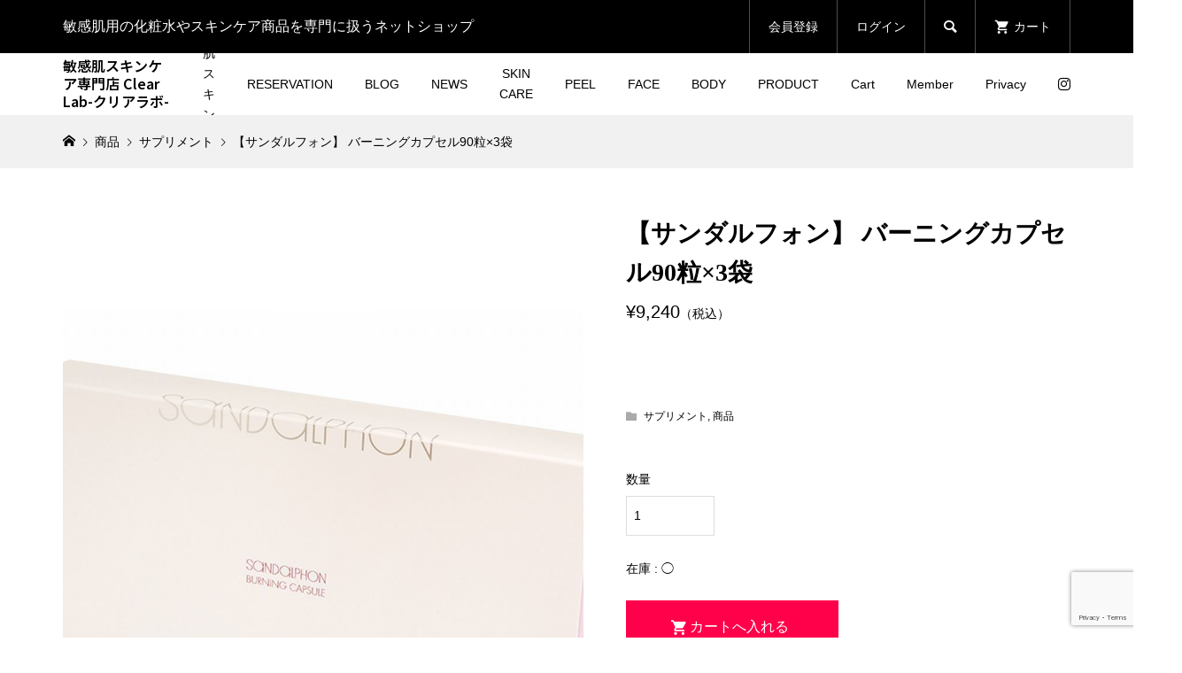

--- FILE ---
content_type: text/html; charset=UTF-8
request_url: https://clear-lab.com/136.html
body_size: 14806
content:
<!DOCTYPE html>
<html dir="ltr" lang="ja">
<head>
<meta charset="UTF-8">
<meta name="description" content="敏感肌用のスキンケア化粧品通販【公式】おすすめのピーリング方法やエステ化粧品のセルフケアgfプレミアム等のプチプラのスキンケアコスメを取り扱っています。">
<meta name="viewport" content="width=device-width">
<title>【サンダルフォン】 バーニングカプセル90粒×3袋 | 敏感肌スキンケア専門店 Clear Lab-クリアラボ-</title>
<!-- All in One SEO 4.9.3 - aioseo.com -->
<meta name="robots" content="max-image-preview:large"/>
<meta name="author" content="NAO"/>
<link rel="canonical" href="https://clear-lab.com/136.html"/>
<meta name="generator" content="All in One SEO (AIOSEO) 4.9.3"/>
<link href="https://fonts.googleapis.com/css2?family=Noto+Sans+JP:wght@400;600" rel="stylesheet"><style id='wp-img-auto-sizes-contain-inline-css' type='text/css'>img:is([sizes=auto i],[sizes^="auto," i]){contain-intrinsic-size:3000px 1500px}</style><style id='wp-block-library-inline-css' type='text/css'>:root{--wp-block-synced-color:#7a00df;--wp-block-synced-color--rgb:122 , 0 , 223;--wp-bound-block-color:var(--wp-block-synced-color);--wp-editor-canvas-background:#ddd;--wp-admin-theme-color:#007cba;--wp-admin-theme-color--rgb:0 , 124 , 186;--wp-admin-theme-color-darker-10:#006ba1;--wp-admin-theme-color-darker-10--rgb:0 , 107 , 160.5;--wp-admin-theme-color-darker-20:#005a87;--wp-admin-theme-color-darker-20--rgb:0 , 90 , 135;--wp-admin-border-width-focus:2px}@media (min-resolution:192dpi){:root{--wp-admin-border-width-focus:1.5px}}.wp-element-button{cursor:pointer}:root .has-very-light-gray-background-color{background-color:#eee}:root .has-very-dark-gray-background-color{background-color:#313131}:root .has-very-light-gray-color{color:#eee}:root .has-very-dark-gray-color{color:#313131}:root .has-vivid-green-cyan-to-vivid-cyan-blue-gradient-background{background:linear-gradient(135deg,#00d084,#0693e3)}:root .has-purple-crush-gradient-background{background:linear-gradient(135deg,#34e2e4,#4721fb 50%,#ab1dfe)}:root .has-hazy-dawn-gradient-background{background:linear-gradient(135deg,#faaca8,#dad0ec)}:root .has-subdued-olive-gradient-background{background:linear-gradient(135deg,#fafae1,#67a671)}:root .has-atomic-cream-gradient-background{background:linear-gradient(135deg,#fdd79a,#004a59)}:root .has-nightshade-gradient-background{background:linear-gradient(135deg,#330968,#31cdcf)}:root .has-midnight-gradient-background{background:linear-gradient(135deg,#020381,#2874fc)}:root{--wp--preset--font-size--normal:16px;--wp--preset--font-size--huge:42px}.has-regular-font-size{font-size:1em}.has-larger-font-size{font-size:2.625em}.has-normal-font-size{font-size:var(--wp--preset--font-size--normal)}.has-huge-font-size{font-size:var(--wp--preset--font-size--huge)}.has-text-align-center{text-align:center}.has-text-align-left{text-align:left}.has-text-align-right{text-align:right}.has-fit-text{white-space:nowrap!important}#end-resizable-editor-section{display:none}.aligncenter{clear:both}.items-justified-left{justify-content:flex-start}.items-justified-center{justify-content:center}.items-justified-right{justify-content:flex-end}.items-justified-space-between{justify-content:space-between}.screen-reader-text{border:0;clip-path:inset(50%);height:1px;margin:-1px;overflow:hidden;padding:0;position:absolute;width:1px;word-wrap:normal!important}.screen-reader-text:focus{background-color:#ddd;clip-path:none;color:#444;display:block;font-size:1em;height:auto;left:5px;line-height:normal;padding:15px 23px 14px;text-decoration:none;top:5px;width:auto;z-index:100000}html :where(.has-border-color){border-style:solid}html :where([style*=border-top-color]){border-top-style:solid}html :where([style*=border-right-color]){border-right-style:solid}html :where([style*=border-bottom-color]){border-bottom-style:solid}html :where([style*=border-left-color]){border-left-style:solid}html :where([style*=border-width]){border-style:solid}html :where([style*=border-top-width]){border-top-style:solid}html :where([style*=border-right-width]){border-right-style:solid}html :where([style*=border-bottom-width]){border-bottom-style:solid}html :where([style*=border-left-width]){border-left-style:solid}html :where(img[class*=wp-image-]){height:auto;max-width:100%}:where(figure){margin:0 0 1em}html :where(.is-position-sticky){--wp-admin--admin-bar--position-offset:var(--wp-admin--admin-bar--height,0)}@media screen and (max-width:600px){html :where(.is-position-sticky){--wp-admin--admin-bar--position-offset:0}}</style><style id='classic-theme-styles-inline-css' type='text/css'>.wp-block-button__link{color:#fff;background-color:#32373c;border-radius:9999px;box-shadow:none;text-decoration:none;padding:calc(.667em + 2px) calc(1.333em + 2px);font-size:1.125em}.wp-block-file__button{background:#32373c;color:#fff;text-decoration:none}</style><link rel='stylesheet' id='contact-form-7-css' href='https://clear-lab.com/wp-content/plugins/contact-form-7/includes/css/styles.css?ver=6.1.4' type='text/css' media='all'/><link rel='stylesheet' id='glamour-style-css' href='https://clear-lab.com/wp-content/themes/glamour_tcd073/style.css?ver=1.18.4' type='text/css' media='all'/><link rel='stylesheet' id='design-plus-css' href='https://clear-lab.com/wp-content/themes/glamour_tcd073/css/design-plus.css?ver=1.18.4' type='text/css' media='all'/><link rel='stylesheet' id='glamour-slick-css' href='https://clear-lab.com/wp-content/themes/glamour_tcd073/css/slick.min.css?ver=1.18.4' type='text/css' media='all'/><link rel='stylesheet' id='glamour-perfect-scrollbar-css' href='https://clear-lab.com/wp-content/themes/glamour_tcd073/css/perfect-scrollbar.css?ver=6.9' type='text/css' media='all'/><link rel='stylesheet' id='sns-button-css' href='https://clear-lab.com/wp-content/themes/glamour_tcd073/css/sns-botton.css?ver=1.18.4' type='text/css' media='all'/><link rel='stylesheet' id='taxopress-frontend-css-css' href='https://clear-lab.com/wp-content/plugins/simple-tags/assets/frontend/css/frontend.css?ver=3.44.0' type='text/css' media='all'/><link rel='stylesheet' id='usces_default_css-css' href='https://clear-lab.com/wp-content/plugins/usc-e-shop/css/usces_default.css?ver=2.11.27.2601211' type='text/css' media='all'/><link rel='stylesheet' id='dashicons-css' href='https://clear-lab.com/wp-includes/css/dashicons.min.css?ver=6.9' type='text/css' media='all'/><style>:root {
  --tcd-font-type1: Arial,"Hiragino Sans","Yu Gothic Medium","Meiryo",sans-serif;
  --tcd-font-type2: "Times New Roman",Times,"Yu Mincho","游明朝","游明朝体","Hiragino Mincho Pro",serif;
  --tcd-font-type3: Palatino,"Yu Kyokasho","游教科書体","UD デジタル 教科書体 N","游明朝","游明朝体","Hiragino Mincho Pro","Meiryo",serif;
  --tcd-font-type-logo: "Noto Sans JP",sans-serif;
}</style><style type='text/css'>h1,h2,h3,h1:lang(ja),h2:lang(ja),h3:lang(ja),.entry-title:lang(ja){font-family:"A1明朝"}h4,h5,h6,h4:lang(ja),h5:lang(ja),h6:lang(ja),div.entry-meta span:lang(ja),footer.entry-footer span:lang(ja){font-family:"A1明朝"}.hentry,.entry-content p,.post-inner.entry-content p,#comments div:lang(ja){font-family:"黎ミン M"}strong,b,#comments .comment-author .fn:lang(ja){font-family:"リュウミン B-KL"}</style><style>.p-author-list__archive-link{color:#ff004b}.p-button,.p-pagetop a,.widget_welcart_login input#member_loginw,.widget_welcart_login input#member_login{background-color:#ff004b}.p-page-links a:hover,.p-page-links>span,.p-pager__item .current,.p-pager__item a:hover,.p-item-archive__sub-categories__item.is-active a,.p-item-archive__sub-categories__item a:hover{background-color:#ff004b;border-color:#ff004b}.p-author-list__archive-link:hover,.p-widget a:hover{color:#d20041}.p-button:hover,.p-pagetop a:hover,.widget_welcart_login input#member_loginw:hover,.widget_welcart_login input#member_login:hover{background-color:#d20041}.p-body a,.custom-html-widget a{color:#ff004b}.p-body a:hover,.custom-html-widget a:hover{color:#ccc}body,input,textarea{font-family: var(--tcd-font-type1)}.p-logo,.p-entry__title,.p-headline,.p-page-header__title,.p-page-header__subtitle,.p-page-header__image-title,.p-page-header__image-subtitle,.p-header-content__catch,.p-cb__item-headline,.p-cb__item-subheadline{font-family: var(--tcd-font-type1)}.c-font-type--logo a{font-family: var(--tcd-font-type-logo);font-weight:bold}.p-hover-effect--type1:hover .p-hover-effect__image{-webkit-transform:scale(1.2);-moz-transform:scale(1.2);-ms-transform:scale(1.2);transform:scale(1.2)}.p-hover-effect--type2 .p-hover-effect__image{-webkit-transform:scale(1.2);-moz-transform:scale(1.2);-ms-transform:scale(1.2);transform:scale(1.2)}.p-hover-effect--type3 .p-hover-effect__image{-webkit-transform:scale(1.2) translate3d(-8px,0,0);-moz-transform:scale(1.2) translate3d(-8px,0,0);-ms-transform:scale(1.2) translate3d(-8px,0,0);transform:scale(1.2) translate3d(-8px,0,0)}.p-hover-effect--type3:hover .p-hover-effect__image{-webkit-transform:scale(1.2) translate3d(8px,0,0);-moz-transform:scale(1.2) translate3d(8px,0,0);-ms-transform:scale(1.2) translate3d(8px,0,0);transform:scale(1.2) translate3d(8px,0,0)}.p-hover-effect--type3:hover .p-hover-effect__bg,.p-hover-effect--type3.p-hover-effect__bg:hover{background:#000}.p-hover-effect--type3:hover .p-hover-effect__image{opacity:.5}.p-hover-effect--type4.p-hover-effect__bg:hover,.p-hover-effect--type4:hover .p-hover-effect__bg{background:#000}.p-hover-effect--type4:hover .p-hover-effect__image{opacity:.5}.p-entry__title{color:#000;font-size:20px}.p-entry__body{color:#000;font-size:16px}.p-entry__header.has-image .p-entry__header-contents{background:-webkit-linear-gradient(top,rgba(0,0,0,0) 0%,rgba(0,0,0,.66) 100%);background:-moz-linear-gradient(top,rgba(0,0,0,0) 0%,rgba(0,0,0,.66) 100%);background:linear-gradient(to bottom,rgba(0,0,0,0) 0%,rgba(0,0,0,.66) 100%)}.p-entry__header.has-image .p-entry__title,.p-entry__header.has-image .p-entry__header-meta,.p-entry__header.has-image .p-entry__header-meta a{color:#fff}.p-header__welcart-cart__badge{background-color:#ff004b;color:#fff}.p-entry-item__title{color:#000;font-size:28px}.p-entry-item__body,p-wc__body{color:#000;font-size:16px}.p-price{color:#000}.p-entry-item__price{font-size:20px}.p-recommend-item__headline{font-size:36px}.p-recentry-viewed-item__headline{font-size:26px}.p-entry-item__related-headline{font-size:26px}.p-feature-archive__item-thumbnail::after{background-color:rgba(0,0,0,.2)}.p-entry-feature__title{color:#000;font-size:32px}.p-entry-feature__body{color:#000;font-size:16px}.p-entry-news__title{color:#000;font-size:28px}.p-entry-news__body{color:#000;font-size:16px}.p-entry-news__header.has-image .p-entry__header-contents{background:-webkit-linear-gradient(top,rgba(0,0,0,0) 0%,rgba(0,0,0,.66) 100%);background:-moz-linear-gradient(top,rgba(0,0,0,0) 0%,rgba(0,0,0,.66) 100%);background:linear-gradient(to bottom,rgba(0,0,0,0) 0%,rgba(0,0,0,.66) 100%)}.p-entry-news__header.has-image .p-entry__title,.p-entry-news__header.has-image .p-entry__header-meta,.p-entry-news__header.has-image .p-entry__header-meta a{color:#fff}.p-header__logo--text{font-size:16px}.p-megamenu01{background-color:#000}.p-megamenu01__list-item a{color:#fff}.p-megamenu01__list-item.is-active>a{color:#ff004b}.p-megamenu02{background-color:#000}.p-megamenu02__list-item>a{color:#aaa}.p-megamenu02__list-item>a:hover{color:#999}.p-megamenu02__submenu-item a{color:#fff}.p-megamenu02__submenu-item a:hover{color:#999}.p-megamenu-a{background-color:#000}.p-megamenu-b{background-color:#000}.p-footer-blog__item-thumbnail::after{background-color:rgba(0,0,0,.2)}.p-footer__logo--text{font-size:23px}.p-copyright{background-color:#636363;color:#fff}@media (min-width:992px){.p-header__upper{background-color:#000}.p-header__upper,.p-header__upper a,.p-header__upper-nav li a{color:#fff}.p-header__upper a:hover,.p-header__upper button:hover{color:#999}.p-header__upper-nav,.p-header__upper-nav li{border-color:#4d4d4d}.p-header__lower{background-color:#fff}.p-header__lower-inner,.p-header__lower-inner a,.p-global-nav>li>a{color:#000}.p-header__lower-inner a:hover,.p-header__lower-inner button:hover,.p-global-nav>li>a:hover,.p-global-nav>li.current-menu-item>a{color:#999}.l-header__fix .is-header-fixed .p-header__upper{background-color:rgba(0,0,0,.8)}.l-header__fix .is-header-fixed .p-header__upper,.l-header__fix--mobile .is-header-fixed .p-header__upper a{color:#fff}.l-header__fix .is-header-fixed .p-header__upper a:hover,.l-header__fix--mobile .is-header-fixed .p-header__upper button:hover{color:#999}.l-header__fix .is-header-fixed .p-header__upper-nav,.l-header__fix--mobile .is-header-fixed .p-header__upper-nav li{border-color:#4d4d4d}.l-header__fix .is-header-fixed .p-header__lower{background-color:rgba(255,255,255,.8)}.l-header__fix .is-header-fixed .p-header__lower-inner,.l-header__fix--mobile .is-header-fixed .p-header__lower-inner a{color:#000}.l-header__fix .is-header-fixed .p-header__lower-inner a:hover,.l-header__fix--mobile .is-header-fixed .p-header__lower-inner button:hover,.l-header__fix .is-header-fixed .p-global-nav>li:hover>a,.l-header__fix .is-header-fixed .p-global-nav>li.current-menu-item>a{color:#999}.p-global-nav .sub-menu a{background-color:#ff004b;color:#fff!important}.p-global-nav .sub-menu a:hover,.p-global-nav .sub-menu .current-menu-item>a{background-color:#d20041;color:#fff!important}}@media (max-width:991px){.p-header__upper{background-color:#000}.p-header__upper,.p-header__upper a{color:#fff}.p-header__upper a:hover,.p-header__upper button:hover{color:#999}.p-header__upper-nav,.p-header__upper-nav li{border-color:#4d4d4d}.p-header__lower{background-color:#fff}.p-header__lower-inner,.p-header__lower-inner a{color:#000}.p-header__lower-inner a:hover,.p-header__lower-inner button:hover{color:#999}.l-header__fix .is-header-fixed .p-header__upper,.p-header__upper-search__form{background-color:rgba(0,0,0,.8)}.l-header__fix .is-header-fixed .p-header__upper,.l-header__fix--mobile .is-header-fixed .p-header__upper a{color:#fff}.l-header__fix .is-header-fixed .p-header__upper a:hover,.l-header__fix--mobile .is-header-fixed .p-header__upper button:hover{color:#999}.l-header__fix .is-header-fixed .p-header__upper-nav,.l-header__fix--mobile .is-header-fixed .p-header__upper-nav li{border-color:#4d4d4d}.l-header__fix--mobile .is-header-fixed .p-header__lower{background-color:rgba(255,255,255,.8)}.l-header__fix--mobile .is-header-fixed .p-header__lower-inner,.l-header__fix--mobile .is-header-fixed .p-header__lower-inner a{color:#000}.l-header__fix--mobile .is-header-fixed .p-header__lower-inner a:hover,.l-header__fix--mobile .is-header-fixed .p-header__lower-inner button:hover{color:#999}.p-header__logo--text{font-size:30px}.p-footer__logo--text{font-size:15px}.p-drawer__contents{background-color:#000}.p-drawer__contents .ps__thumb-y{background-color:#666}.p-drawer__menu a,.p-drawer__menu>li>a{background-color:#222;color:#fff!important}.p-drawer__menu a,.p-drawer__menu>li>a{background-color:#222;color:#fff!important}.p-drawer__menu a:hover,.p-drawer__menu>li>a:hover{background-color:#222;color:#ff004b!important}.p-drawer__menu .sub-menu a{background-color:#333;color:#fff!important}.p-drawer__menu .sub-menu a:hover{background-color:#333;color:#ff004b!important}.p-entry__title{font-size:20px}.p-entry__body{font-size:16px}.p-entry-item__title{font-size:20px}.p-entry-item__body{font-size:14px}.p-entry-item__price{font-size:16px}.p-recommend-item__headline{font-size:26px}.p-recentry-viewed-item__headline{font-size:20px}.p-entry-item__related-headline{font-size:20px}.p-entry-feature__title{font-size:18px}.p-entry-feature__body{font-size:14px}.p-entry-news__title{font-size:20px}.p-entry-news__body{font-size:14px}}.cardlink_timestamp{display:none!important}.btn-c{font-size:2.2rem;position:relative;padding:.25rem 2rem 1.5rem 3.5rem;color:#fff;background:#e94919;box-shadow:0 5px 0 #d44114}.btn-c i{margin-right:1rem}.btn-c:hover{transform:translate(0,3px);color:#fff;background:#eb5b30;box-shadow:0 2px 0 #d44114}</style><style type="text/css" id="wp-custom-css">#fax_row,#memberinfo #fax_row,.fax-row{display:none}</style><style id='global-styles-inline-css' type='text/css'>:root{--wp--preset--aspect-ratio--square:1;--wp--preset--aspect-ratio--4-3: 4/3;--wp--preset--aspect-ratio--3-4: 3/4;--wp--preset--aspect-ratio--3-2: 3/2;--wp--preset--aspect-ratio--2-3: 2/3;--wp--preset--aspect-ratio--16-9: 16/9;--wp--preset--aspect-ratio--9-16: 9/16;--wp--preset--color--black:#000;--wp--preset--color--cyan-bluish-gray:#abb8c3;--wp--preset--color--white:#fff;--wp--preset--color--pale-pink:#f78da7;--wp--preset--color--vivid-red:#cf2e2e;--wp--preset--color--luminous-vivid-orange:#ff6900;--wp--preset--color--luminous-vivid-amber:#fcb900;--wp--preset--color--light-green-cyan:#7bdcb5;--wp--preset--color--vivid-green-cyan:#00d084;--wp--preset--color--pale-cyan-blue:#8ed1fc;--wp--preset--color--vivid-cyan-blue:#0693e3;--wp--preset--color--vivid-purple:#9b51e0;--wp--preset--gradient--vivid-cyan-blue-to-vivid-purple:linear-gradient(135deg,#0693e3 0%,#9b51e0 100%);--wp--preset--gradient--light-green-cyan-to-vivid-green-cyan:linear-gradient(135deg,#7adcb4 0%,#00d082 100%);--wp--preset--gradient--luminous-vivid-amber-to-luminous-vivid-orange:linear-gradient(135deg,#fcb900 0%,#ff6900 100%);--wp--preset--gradient--luminous-vivid-orange-to-vivid-red:linear-gradient(135deg,#ff6900 0%,#cf2e2e 100%);--wp--preset--gradient--very-light-gray-to-cyan-bluish-gray:linear-gradient(135deg,#eee 0%,#a9b8c3 100%);--wp--preset--gradient--cool-to-warm-spectrum:linear-gradient(135deg,#4aeadc 0%,#9778d1 20%,#cf2aba 40%,#ee2c82 60%,#fb6962 80%,#fef84c 100%);--wp--preset--gradient--blush-light-purple:linear-gradient(135deg,#ffceec 0%,#9896f0 100%);--wp--preset--gradient--blush-bordeaux:linear-gradient(135deg,#fecda5 0%,#fe2d2d 50%,#6b003e 100%);--wp--preset--gradient--luminous-dusk:linear-gradient(135deg,#ffcb70 0%,#c751c0 50%,#4158d0 100%);--wp--preset--gradient--pale-ocean:linear-gradient(135deg,#fff5cb 0%,#b6e3d4 50%,#33a7b5 100%);--wp--preset--gradient--electric-grass:linear-gradient(135deg,#caf880 0%,#71ce7e 100%);--wp--preset--gradient--midnight:linear-gradient(135deg,#020381 0%,#2874fc 100%);--wp--preset--font-size--small:13px;--wp--preset--font-size--medium:20px;--wp--preset--font-size--large:36px;--wp--preset--font-size--x-large:42px;--wp--preset--spacing--20:.44rem;--wp--preset--spacing--30:.67rem;--wp--preset--spacing--40:1rem;--wp--preset--spacing--50:1.5rem;--wp--preset--spacing--60:2.25rem;--wp--preset--spacing--70:3.38rem;--wp--preset--spacing--80:5.06rem;--wp--preset--shadow--natural:6px 6px 9px rgba(0,0,0,.2);--wp--preset--shadow--deep:12px 12px 50px rgba(0,0,0,.4);--wp--preset--shadow--sharp:6px 6px 0 rgba(0,0,0,.2);--wp--preset--shadow--outlined:6px 6px 0 -3px #fff , 6px 6px #000;--wp--preset--shadow--crisp:6px 6px 0 #000}:where(.is-layout-flex){gap:.5em}:where(.is-layout-grid){gap:.5em}body .is-layout-flex{display:flex}.is-layout-flex{flex-wrap:wrap;align-items:center}.is-layout-flex > :is(*, div){margin:0}body .is-layout-grid{display:grid}.is-layout-grid > :is(*, div){margin:0}:where(.wp-block-columns.is-layout-flex){gap:2em}:where(.wp-block-columns.is-layout-grid){gap:2em}:where(.wp-block-post-template.is-layout-flex){gap:1.25em}:where(.wp-block-post-template.is-layout-grid){gap:1.25em}.has-black-color{color:var(--wp--preset--color--black)!important}.has-cyan-bluish-gray-color{color:var(--wp--preset--color--cyan-bluish-gray)!important}.has-white-color{color:var(--wp--preset--color--white)!important}.has-pale-pink-color{color:var(--wp--preset--color--pale-pink)!important}.has-vivid-red-color{color:var(--wp--preset--color--vivid-red)!important}.has-luminous-vivid-orange-color{color:var(--wp--preset--color--luminous-vivid-orange)!important}.has-luminous-vivid-amber-color{color:var(--wp--preset--color--luminous-vivid-amber)!important}.has-light-green-cyan-color{color:var(--wp--preset--color--light-green-cyan)!important}.has-vivid-green-cyan-color{color:var(--wp--preset--color--vivid-green-cyan)!important}.has-pale-cyan-blue-color{color:var(--wp--preset--color--pale-cyan-blue)!important}.has-vivid-cyan-blue-color{color:var(--wp--preset--color--vivid-cyan-blue)!important}.has-vivid-purple-color{color:var(--wp--preset--color--vivid-purple)!important}.has-black-background-color{background-color:var(--wp--preset--color--black)!important}.has-cyan-bluish-gray-background-color{background-color:var(--wp--preset--color--cyan-bluish-gray)!important}.has-white-background-color{background-color:var(--wp--preset--color--white)!important}.has-pale-pink-background-color{background-color:var(--wp--preset--color--pale-pink)!important}.has-vivid-red-background-color{background-color:var(--wp--preset--color--vivid-red)!important}.has-luminous-vivid-orange-background-color{background-color:var(--wp--preset--color--luminous-vivid-orange)!important}.has-luminous-vivid-amber-background-color{background-color:var(--wp--preset--color--luminous-vivid-amber)!important}.has-light-green-cyan-background-color{background-color:var(--wp--preset--color--light-green-cyan)!important}.has-vivid-green-cyan-background-color{background-color:var(--wp--preset--color--vivid-green-cyan)!important}.has-pale-cyan-blue-background-color{background-color:var(--wp--preset--color--pale-cyan-blue)!important}.has-vivid-cyan-blue-background-color{background-color:var(--wp--preset--color--vivid-cyan-blue)!important}.has-vivid-purple-background-color{background-color:var(--wp--preset--color--vivid-purple)!important}.has-black-border-color{border-color:var(--wp--preset--color--black)!important}.has-cyan-bluish-gray-border-color{border-color:var(--wp--preset--color--cyan-bluish-gray)!important}.has-white-border-color{border-color:var(--wp--preset--color--white)!important}.has-pale-pink-border-color{border-color:var(--wp--preset--color--pale-pink)!important}.has-vivid-red-border-color{border-color:var(--wp--preset--color--vivid-red)!important}.has-luminous-vivid-orange-border-color{border-color:var(--wp--preset--color--luminous-vivid-orange)!important}.has-luminous-vivid-amber-border-color{border-color:var(--wp--preset--color--luminous-vivid-amber)!important}.has-light-green-cyan-border-color{border-color:var(--wp--preset--color--light-green-cyan)!important}.has-vivid-green-cyan-border-color{border-color:var(--wp--preset--color--vivid-green-cyan)!important}.has-pale-cyan-blue-border-color{border-color:var(--wp--preset--color--pale-cyan-blue)!important}.has-vivid-cyan-blue-border-color{border-color:var(--wp--preset--color--vivid-cyan-blue)!important}.has-vivid-purple-border-color{border-color:var(--wp--preset--color--vivid-purple)!important}.has-vivid-cyan-blue-to-vivid-purple-gradient-background{background:var(--wp--preset--gradient--vivid-cyan-blue-to-vivid-purple)!important}.has-light-green-cyan-to-vivid-green-cyan-gradient-background{background:var(--wp--preset--gradient--light-green-cyan-to-vivid-green-cyan)!important}.has-luminous-vivid-amber-to-luminous-vivid-orange-gradient-background{background:var(--wp--preset--gradient--luminous-vivid-amber-to-luminous-vivid-orange)!important}.has-luminous-vivid-orange-to-vivid-red-gradient-background{background:var(--wp--preset--gradient--luminous-vivid-orange-to-vivid-red)!important}.has-very-light-gray-to-cyan-bluish-gray-gradient-background{background:var(--wp--preset--gradient--very-light-gray-to-cyan-bluish-gray)!important}.has-cool-to-warm-spectrum-gradient-background{background:var(--wp--preset--gradient--cool-to-warm-spectrum)!important}.has-blush-light-purple-gradient-background{background:var(--wp--preset--gradient--blush-light-purple)!important}.has-blush-bordeaux-gradient-background{background:var(--wp--preset--gradient--blush-bordeaux)!important}.has-luminous-dusk-gradient-background{background:var(--wp--preset--gradient--luminous-dusk)!important}.has-pale-ocean-gradient-background{background:var(--wp--preset--gradient--pale-ocean)!important}.has-electric-grass-gradient-background{background:var(--wp--preset--gradient--electric-grass)!important}.has-midnight-gradient-background{background:var(--wp--preset--gradient--midnight)!important}.has-small-font-size{font-size:var(--wp--preset--font-size--small)!important}.has-medium-font-size{font-size:var(--wp--preset--font-size--medium)!important}.has-large-font-size{font-size:var(--wp--preset--font-size--large)!important}.has-x-large-font-size{font-size:var(--wp--preset--font-size--x-large)!important}</style><script type="application/ld+json" class="aioseo-schema">
			{"@context":"https:\/\/schema.org","@graph":[{"@type":"Article","@id":"https:\/\/clear-lab.com\/136.html#article","name":"\u3010\u30b5\u30f3\u30c0\u30eb\u30d5\u30a9\u30f3\u3011 \u30d0\u30fc\u30cb\u30f3\u30b0\u30ab\u30d7\u30bb\u30eb90\u7c92\u00d73\u888b | \u654f\u611f\u808c\u30b9\u30ad\u30f3\u30b1\u30a2\u5c02\u9580\u5e97 Clear Lab-\u30af\u30ea\u30a2\u30e9\u30dc-","headline":"\u3010\u30b5\u30f3\u30c0\u30eb\u30d5\u30a9\u30f3\u3011  \u30d0\u30fc\u30cb\u30f3\u30b0\u30ab\u30d7\u30bb\u30eb90\u7c92\u00d73\u888b","author":{"@id":"https:\/\/clear-lab.com\/author\/riz0402#author"},"publisher":{"@id":"https:\/\/clear-lab.com\/#organization"},"image":{"@type":"ImageObject","url":"https:\/\/clear-lab.com\/wp-content\/uploads\/2020\/01\/9561460441118.jpg","width":1200,"height":1200},"datePublished":"2020-01-24T19:06:00+09:00","dateModified":"2020-03-06T16:09:14+09:00","inLanguage":"ja","mainEntityOfPage":{"@id":"https:\/\/clear-lab.com\/136.html#webpage"},"isPartOf":{"@id":"https:\/\/clear-lab.com\/136.html#webpage"},"articleSection":"\u30b5\u30d7\u30ea\u30e1\u30f3\u30c8, \u5546\u54c1, \u30b5\u30f3\u30c0\u30eb\u30d5\u30a9\u30f3, \u30d0\u30fc\u30cb\u30f3\u30b0\u30ab\u30d7\u30bb\u30eb"},{"@type":"BreadcrumbList","@id":"https:\/\/clear-lab.com\/136.html#breadcrumblist","itemListElement":[{"@type":"ListItem","@id":"https:\/\/clear-lab.com#listItem","position":1,"name":"\u30db\u30fc\u30e0","item":"https:\/\/clear-lab.com","nextItem":{"@type":"ListItem","@id":"https:\/\/clear-lab.com\/category\/item#listItem","name":"\u5546\u54c1"}},{"@type":"ListItem","@id":"https:\/\/clear-lab.com\/category\/item#listItem","position":2,"name":"\u5546\u54c1","item":"https:\/\/clear-lab.com\/category\/item","nextItem":{"@type":"ListItem","@id":"https:\/\/clear-lab.com\/category\/item\/supplement#listItem","name":"\u30b5\u30d7\u30ea\u30e1\u30f3\u30c8"},"previousItem":{"@type":"ListItem","@id":"https:\/\/clear-lab.com#listItem","name":"\u30db\u30fc\u30e0"}},{"@type":"ListItem","@id":"https:\/\/clear-lab.com\/category\/item\/supplement#listItem","position":3,"name":"\u30b5\u30d7\u30ea\u30e1\u30f3\u30c8","item":"https:\/\/clear-lab.com\/category\/item\/supplement","nextItem":{"@type":"ListItem","@id":"https:\/\/clear-lab.com\/136.html#listItem","name":"\u3010\u30b5\u30f3\u30c0\u30eb\u30d5\u30a9\u30f3\u3011  \u30d0\u30fc\u30cb\u30f3\u30b0\u30ab\u30d7\u30bb\u30eb90\u7c92\u00d73\u888b"},"previousItem":{"@type":"ListItem","@id":"https:\/\/clear-lab.com\/category\/item#listItem","name":"\u5546\u54c1"}},{"@type":"ListItem","@id":"https:\/\/clear-lab.com\/136.html#listItem","position":4,"name":"\u3010\u30b5\u30f3\u30c0\u30eb\u30d5\u30a9\u30f3\u3011  \u30d0\u30fc\u30cb\u30f3\u30b0\u30ab\u30d7\u30bb\u30eb90\u7c92\u00d73\u888b","previousItem":{"@type":"ListItem","@id":"https:\/\/clear-lab.com\/category\/item\/supplement#listItem","name":"\u30b5\u30d7\u30ea\u30e1\u30f3\u30c8"}}]},{"@type":"Organization","@id":"https:\/\/clear-lab.com\/#organization","name":"\u654f\u611f\u808c\u30b9\u30ad\u30f3\u30b1\u30a2\u5c02\u9580\u5e97 Clear Lab-\u30af\u30ea\u30a2\u30e9\u30dc-","description":"\u654f\u611f\u808c\u7528\u306e\u30b9\u30ad\u30f3\u30b1\u30a2\u5316\u7ca7\u54c1\u901a\u8ca9\u3010\u516c\u5f0f\u3011\u304a\u3059\u3059\u3081\u306e\u30d4\u30fc\u30ea\u30f3\u30b0\u65b9\u6cd5\u3084\u30a8\u30b9\u30c6\u5316\u7ca7\u54c1\u306e\u30bb\u30eb\u30d5\u30b1\u30a2gf\u30d7\u30ec\u30df\u30a2\u30e0\u7b49\u306e\u30d7\u30c1\u30d7\u30e9\u306e\u30b9\u30ad\u30f3\u30b1\u30a2\u30b3\u30b9\u30e1\u3092\u53d6\u308a\u6271\u3063\u3066\u3044\u307e\u3059\u3002","url":"https:\/\/clear-lab.com\/"},{"@type":"Person","@id":"https:\/\/clear-lab.com\/author\/riz0402#author","url":"https:\/\/clear-lab.com\/author\/riz0402","name":"NAO","image":{"@type":"ImageObject","@id":"https:\/\/clear-lab.com\/136.html#authorImage","url":"https:\/\/clear-lab.com\/wp-content\/uploads\/2020\/02\/naotaka-96x96.jpg","width":96,"height":96,"caption":"NAO"}},{"@type":"WebPage","@id":"https:\/\/clear-lab.com\/136.html#webpage","url":"https:\/\/clear-lab.com\/136.html","name":"\u3010\u30b5\u30f3\u30c0\u30eb\u30d5\u30a9\u30f3\u3011 \u30d0\u30fc\u30cb\u30f3\u30b0\u30ab\u30d7\u30bb\u30eb90\u7c92\u00d73\u888b | \u654f\u611f\u808c\u30b9\u30ad\u30f3\u30b1\u30a2\u5c02\u9580\u5e97 Clear Lab-\u30af\u30ea\u30a2\u30e9\u30dc-","inLanguage":"ja","isPartOf":{"@id":"https:\/\/clear-lab.com\/#website"},"breadcrumb":{"@id":"https:\/\/clear-lab.com\/136.html#breadcrumblist"},"author":{"@id":"https:\/\/clear-lab.com\/author\/riz0402#author"},"creator":{"@id":"https:\/\/clear-lab.com\/author\/riz0402#author"},"image":{"@type":"ImageObject","url":"https:\/\/clear-lab.com\/wp-content\/uploads\/2020\/01\/9561460441118.jpg","@id":"https:\/\/clear-lab.com\/136.html\/#mainImage","width":1200,"height":1200},"primaryImageOfPage":{"@id":"https:\/\/clear-lab.com\/136.html#mainImage"},"datePublished":"2020-01-24T19:06:00+09:00","dateModified":"2020-03-06T16:09:14+09:00"},{"@type":"WebSite","@id":"https:\/\/clear-lab.com\/#website","url":"https:\/\/clear-lab.com\/","name":"\u654f\u611f\u808c\u30b9\u30ad\u30f3\u30b1\u30a2\u5c02\u9580\u5e97 Clear Lab-\u30af\u30ea\u30a2\u30e9\u30dc-","description":"\u654f\u611f\u808c\u7528\u306e\u30b9\u30ad\u30f3\u30b1\u30a2\u5316\u7ca7\u54c1\u901a\u8ca9\u3010\u516c\u5f0f\u3011\u304a\u3059\u3059\u3081\u306e\u30d4\u30fc\u30ea\u30f3\u30b0\u65b9\u6cd5\u3084\u30a8\u30b9\u30c6\u5316\u7ca7\u54c1\u306e\u30bb\u30eb\u30d5\u30b1\u30a2gf\u30d7\u30ec\u30df\u30a2\u30e0\u7b49\u306e\u30d7\u30c1\u30d7\u30e9\u306e\u30b9\u30ad\u30f3\u30b1\u30a2\u30b3\u30b9\u30e1\u3092\u53d6\u308a\u6271\u3063\u3066\u3044\u307e\u3059\u3002","inLanguage":"ja","publisher":{"@id":"https:\/\/clear-lab.com\/#organization"}}]}
		</script>
<!-- All in One SEO -->
<link rel='dns-prefetch' href='//webfonts.xserver.jp'/>
<link rel="alternate" type="application/rss+xml" title="敏感肌スキンケア専門店 Clear Lab-クリアラボ- &raquo; 【サンダルフォン】  バーニングカプセル90粒×3袋 のコメントのフィード" href="https://clear-lab.com/136.html/feed"/>
<link rel="alternate" title="oEmbed (JSON)" type="application/json+oembed" href="https://clear-lab.com/wp-json/oembed/1.0/embed?url=https%3A%2F%2Fclear-lab.com%2F136.html"/>
<link rel="alternate" title="oEmbed (XML)" type="text/xml+oembed" href="https://clear-lab.com/wp-json/oembed/1.0/embed?url=https%3A%2F%2Fclear-lab.com%2F136.html&#038;format=xml"/>
<link rel="preconnect" href="https://fonts.googleapis.com">
<link rel="preconnect" href="https://fonts.gstatic.com" crossorigin>
<script type="text/javascript" src="https://clear-lab.com/wp-includes/js/jquery/jquery.min.js?ver=3.7.1" id="jquery-core-js"></script>
<script type="text/javascript" src="https://clear-lab.com/wp-includes/js/jquery/jquery-migrate.min.js?ver=3.4.1" id="jquery-migrate-js"></script>
<script type="text/javascript" src="//webfonts.xserver.jp/js/xserverv3.js?fadein=0&amp;ver=2.0.9" id="typesquare_std-js"></script>
<script type="text/javascript" src="https://clear-lab.com/wp-content/plugins/simple-tags/assets/frontend/js/frontend.js?ver=3.44.0" id="taxopress-frontend-js-js"></script>
<link rel="https://api.w.org/" href="https://clear-lab.com/wp-json/"/><link rel="alternate" title="JSON" type="application/json" href="https://clear-lab.com/wp-json/wp/v2/posts/136"/><link rel="EditURI" type="application/rsd+xml" title="RSD" href="https://clear-lab.com/xmlrpc.php?rsd"/>
<meta name="generator" content="WordPress 6.9"/>
<link rel='shortlink' href='https://clear-lab.com/?p=136'/>
<meta property="og:title" content="【サンダルフォン】  バーニングカプセル90粒×3袋">
<meta property="og:type" content="product">
<meta property="og:description" content="【サンダルフォン】  バーニングカプセル90粒×3袋">
<meta property="og:url" content="https://clear-lab.com/136.html">
<meta property="og:image" content="https://clear-lab.com/wp-content/uploads/2020/01/9561460441118-150x150.jpg">
<meta property="og:site_name" content="敏感肌スキンケア専門店 Clear Lab-クリアラボ-">
<link rel="shortcut icon" href="https://clear-lab.com/wp-content/uploads/2020/01/ClearLab_logo1.png">
<!-- Google tag (gtag.js) -->
<script async src="https://www.googletagmanager.com/gtag/js?id=G-5WNGNYQWZS"></script>
<script>window.dataLayer=window.dataLayer||[];function gtag(){dataLayer.push(arguments);}gtag('js',new Date());gtag('config','G-5WNGNYQWZS');</script>
<script src="//kitchen.juicer.cc/?color=3IcPPqKf6lI=" async></script>
</head>
<body class="wp-singular post-template-default single single-post postid-136 single-format-standard wp-embed-responsive wp-theme-glamour_tcd073 single-item l-header--type2 l-header--type2--mobile l-header__fix l-header__fix--mobile">
<header id="js-header" class="l-header">
<div class="l-header__bar l-header__bar--mobile">
<div class="p-header__upper">
<div class="p-header__upper-inner l-inner">
<div class="p-header-description">敏感肌用の化粧水やスキンケア商品を専門に扱うネットショップ</div>
<ul class="p-header__upper-nav">
<li class="u-hidden-sm"><a href="https://clear-lab.com/usces-member?usces_page=newmember">会員登録</a></li>
<li class="u-hidden-sm"><a href="https://clear-lab.com/usces-member?usces_page=login">ログイン</a></li>
<li class="p-header__upper-search">
<div class="p-header__upper-search__form">
<form role="search" method="get" action="https://clear-lab.com/">
<input class="p-header__upper-search__input" name="s" type="text" value="">
<button class="p-header__upper-search__submit c-icon-button">&#xe915;</button>
</form>
</div>
<button id="js-header__search" class="p-header__upper-search__button c-icon-button">&#xe915;</button>
</li>
<li class="p-header__welcart-cart"><a id="js-header-cart" href="https://clear-lab.com/usces-cart"><span class="p-header__welcart-cart__label">カート</span><span class="p-header__welcart-cart__badge"></span></a></li>
</ul>
<div class="p-header-view-cart" id="js-header-view-cart">
<p class="p-wc-empty_cart">只今、カートに商品はございません。</p>
</div>
</div>
</div>
<div class="p-header__lower">
<div class="p-header__lower-inner l-inner has-social-nav">
<div class="p-logo p-header__logo p-header__logo--text c-font-type--logo">
<a href="https://clear-lab.com/">敏感肌スキンケア専門店 Clear Lab-クリアラボ-</a>
</div>
<div class="p-logo p-header__logo--mobile p-header__logo--text c-font-type--logo">
<a href="https://clear-lab.com/">敏感肌スキンケア専門店 Clear Lab-クリアラボ-</a>
</div>
<div id="js-drawer" class="p-drawer">
<div class="p-drawer__contents">
<nav class="p-global-nav__container"><ul id="js-global-nav" class="p-global-nav p-drawer__menu"><li id="menu-item-193" class="menu-item menu-item-type-custom menu-item-object-custom menu-item-home menu-item-193"><a href="https://clear-lab.com/">敏感肌 スキンケア<span class="p-global-nav__toggle"></span></a></li>
<li id="menu-item-440" class="menu-item menu-item-type-post_type menu-item-object-page menu-item-440"><a href="https://clear-lab.com/reservation">RESERVATION<span class="p-global-nav__toggle"></span></a></li>
<li id="menu-item-174" class="menu-item menu-item-type-taxonomy menu-item-object-category menu-item-174"><a href="https://clear-lab.com/category/blog">BLOG<span class="p-global-nav__toggle"></span></a></li>
<li id="menu-item-176" class="menu-item menu-item-type-taxonomy menu-item-object-category menu-item-176"><a href="https://clear-lab.com/category/news">NEWS<span class="p-global-nav__toggle"></span></a></li>
<li id="menu-item-175" class="menu-item menu-item-type-taxonomy menu-item-object-category menu-item-175"><a href="https://clear-lab.com/category/skin-care">SKIN CARE<span class="p-global-nav__toggle"></span></a></li>
<li id="menu-item-177" class="menu-item menu-item-type-taxonomy menu-item-object-category menu-item-177"><a href="https://clear-lab.com/category/herb-peeling">PEEL<span class="p-global-nav__toggle"></span></a></li>
<li id="menu-item-178" class="menu-item menu-item-type-taxonomy menu-item-object-category menu-item-178"><a href="https://clear-lab.com/category/facecial">FACE<span class="p-global-nav__toggle"></span></a></li>
<li id="menu-item-192" class="menu-item menu-item-type-taxonomy menu-item-object-category menu-item-192"><a href="https://clear-lab.com/category/sousin">BODY<span class="p-global-nav__toggle"></span></a></li>
<li id="menu-item-179" class="menu-item menu-item-type-taxonomy menu-item-object-category current-post-ancestor current-menu-parent current-post-parent menu-item-has-children menu-item-179"><a href="https://clear-lab.com/category/item">PRODUCT<span class="p-global-nav__toggle"></span></a>
<ul class="sub-menu">
<li id="menu-item-180" class="menu-item menu-item-type-taxonomy menu-item-object-category menu-item-180"><a href="https://clear-lab.com/category/item/itemreco">おすすめ商品<span class="p-global-nav__toggle"></span></a></li>
<li id="menu-item-181" class="menu-item menu-item-type-taxonomy menu-item-object-category menu-item-181"><a href="https://clear-lab.com/category/item/cream">クリーム<span class="p-global-nav__toggle"></span></a></li>
<li id="menu-item-182" class="menu-item menu-item-type-taxonomy menu-item-object-category menu-item-182"><a href="https://clear-lab.com/category/item/cleansing">クレンジング<span class="p-global-nav__toggle"></span></a></li>
<li id="menu-item-183" class="menu-item menu-item-type-taxonomy menu-item-object-category current-post-ancestor current-menu-parent current-post-parent menu-item-183"><a href="https://clear-lab.com/category/item/supplement">サプリメント<span class="p-global-nav__toggle"></span></a></li>
<li id="menu-item-184" class="menu-item menu-item-type-taxonomy menu-item-object-category menu-item-184"><a href="https://clear-lab.com/category/item/trial">トライアルセット<span class="p-global-nav__toggle"></span></a></li>
<li id="menu-item-185" class="menu-item menu-item-type-taxonomy menu-item-object-category menu-item-185"><a href="https://clear-lab.com/category/item/pac">パック<span class="p-global-nav__toggle"></span></a></li>
<li id="menu-item-186" class="menu-item menu-item-type-taxonomy menu-item-object-category menu-item-186"><a href="https://clear-lab.com/category/item/peeling">ピーリング<span class="p-global-nav__toggle"></span></a></li>
<li id="menu-item-187" class="menu-item menu-item-type-taxonomy menu-item-object-category menu-item-187"><a href="https://clear-lab.com/category/item/lotion">化粧水<span class="p-global-nav__toggle"></span></a></li>
<li id="menu-item-188" class="menu-item menu-item-type-taxonomy menu-item-object-category menu-item-188"><a href="https://clear-lab.com/category/item/itemgenre">商品ジャンル<span class="p-global-nav__toggle"></span></a></li>
<li id="menu-item-189" class="menu-item menu-item-type-taxonomy menu-item-object-category menu-item-189"><a href="https://clear-lab.com/category/item/itemnew">新着商品<span class="p-global-nav__toggle"></span></a></li>
<li id="menu-item-190" class="menu-item menu-item-type-taxonomy menu-item-object-category menu-item-190"><a href="https://clear-lab.com/category/item/wash">洗顔<span class="p-global-nav__toggle"></span></a></li>
<li id="menu-item-191" class="menu-item menu-item-type-taxonomy menu-item-object-category menu-item-191"><a href="https://clear-lab.com/category/item/serum">美容液<span class="p-global-nav__toggle"></span></a></li>
</ul>
</li>
<li id="menu-item-195" class="menu-item menu-item-type-post_type menu-item-object-page menu-item-195"><a href="https://clear-lab.com/usces-cart">Cart<span class="p-global-nav__toggle"></span></a></li>
<li id="menu-item-196" class="menu-item menu-item-type-post_type menu-item-object-page menu-item-196"><a href="https://clear-lab.com/usces-member">Member<span class="p-global-nav__toggle"></span></a></li>
<li id="menu-item-194" class="menu-item menu-item-type-post_type menu-item-object-page menu-item-privacy-policy menu-item-has-children menu-item-194"><a rel="privacy-policy" href="https://clear-lab.com/privacy-policy">Privacy<span class="p-global-nav__toggle"></span></a>
<ul class="sub-menu">
<li id="menu-item-772" class="menu-item menu-item-type-post_type menu-item-object-page menu-item-772"><a href="https://clear-lab.com/tokusyo">特定商取引法に基づく表記<span class="p-global-nav__toggle"></span></a></li>
<li id="menu-item-903" class="menu-item menu-item-type-post_type menu-item-object-page menu-item-903"><a href="https://clear-lab.com/contact">お問い合わせ<span class="p-global-nav__toggle"></span></a></li>
</ul>
</li>
</ul></nav>	<ul class="p-drawer__membermenu p-drawer__menu">
<li><a href="https://clear-lab.com/usces-member?usces_page=newmember">会員登録</a></li>
<li><a href="https://clear-lab.com/usces-member?usces_page=login">ログイン</a></li>
</ul>
</div>
<div class="p-drawer-overlay"></div>
</div>
<button id="js-menu-button" class="p-menu-button c-icon-button">&#xf0c9;</button>
<ul class="p-social-nav"><li class="p-social-nav__item p-social-nav__item--instagram"><a href="https://www.instagram.com/clearlab_official/" target="_blank"></a></li></ul>
</div>
</div>
</div>
</header>
<main class="l-main">
<div class="p-breadcrumb c-breadcrumb">
<ul class="p-breadcrumb__inner c-breadcrumb__inner l-inner" itemscope itemtype="https://schema.org/BreadcrumbList">
<li class="p-breadcrumb__item c-breadcrumb__item p-breadcrumb__item--home c-breadcrumb__item--home" itemprop="itemListElement" itemscope itemtype="https://schema.org/ListItem">
<a href="https://clear-lab.com/" itemprop="item"><span itemprop="name">HOME</span></a>
<meta itemprop="position" content="1">
</li>
<li class="p-breadcrumb__item c-breadcrumb__item" itemprop="itemListElement" itemscope itemtype="https://schema.org/ListItem">
<a href="https://clear-lab.com/category/item" itemprop="item">
<span itemprop="name">商品</span>
</a>
<meta itemprop="position" content="2">
</li>
<li class="p-breadcrumb__item c-breadcrumb__item" itemprop="itemListElement" itemscope itemtype="https://schema.org/ListItem">
<a href="https://clear-lab.com/category/item/supplement" itemprop="item">
<span itemprop="name">サプリメント</span>
</a>
<meta itemprop="position" content="3">
</li>
<li class="p-breadcrumb__item c-breadcrumb__item">
<span itemprop="name">【サンダルフォン】 バーニングカプセル90粒×3袋</span>
</li>
</ul>
</div>
<div class="l-mian__inner l-inner">
<div class="l-primary">
<article id="itempage" class="p-entry p-entry-item">
<form id="skuform" action="https://clear-lab.com/usces-cart" method="post">
<div class="p-entry-item__main has-image u-clearfix">
<header class="p-entry-item__header">
<h1 class="p-entry__title p-entry-item__title">【サンダルフォン】 バーニングカプセル90粒×3袋</h1>
<p class="p-entry-item__header-price p-article__price"><span class="p-entry-item__price p-price">¥9,240</span><em class="tax">（税込）</em></p>
</header>
<div class="p-entry-item__images" id="js-entry-item__images">
<div class="p-entry-item__images-inner">
<div class="p-entry-item__mainimage">
<div class="p-entry-item__mainimage-inner" style="background-image: url(https://clear-lab.com/wp-content/uploads/2020/01/9561460441118.jpg);"></div>
<img class="p-entry-item__mainimage-zoom" src="https://clear-lab.com/wp-content/uploads/2020/01/9561460441118.jpg" alt="【サンダルフォン】  バーニングカプセル90粒×3袋">
</div>
<div class="p-entry-item__subimages has-images--1">
<div class="p-entry-item__subimages-inner">
<div class="p-entry-item__subimage is-active" data-zoom-image="https://clear-lab.com/wp-content/uploads/2020/01/9561460441118.jpg"><div class="p-entry-item__subimage-inner" style="background-image: url(https://clear-lab.com/wp-content/uploads/2020/01/9561460441118.jpg);"></div></div>
</div>
</div>
</div>
</div>
<div class="p-entry-item__content">
<div class="p-entry__body p-entry-item__body p-body">
</div>
<ul class="p-entry-item__share c-share u-clearfix">
</ul>
<ul class="p-entry-item__meta c-meta-box u-clearfix">
<li class="c-meta-box__item c-meta-box__item--category"><a href="https://clear-lab.com/category/item/supplement" rel="category tag">サプリメント</a>, <a href="https://clear-lab.com/category/item" rel="category tag">商品</a></li>
</ul>
</div>
<div class="p-entry-item__carts has-single-cart">
<div class="p-entry-item__cart">
<p class="p-entry-item__cart-price"><span class="p-entry-item__price-label">販売価格</span><br><span class="p-entry-item__price p-price ss_price">¥9,240</span><em class="tax">（税込）</em></p>
<p class="p-entry-item__cart-quantity">数量<br><input name="quant[136][SD-SP01]" type="number" id="quant[136][SD-SP01]" class="skuquantity" value="1" onKeyDown="if (event.keyCode == 13) {return false;}"/> </p>
<p class="p-entry-item__cart-stock-status">在庫 : ◯</p>
<p class="p-entry-item__cart-button"><input name="zaikonum[136][SD-SP01]" type="hidden" id="zaikonum[136][SD-SP01]" value="10"/>
<input name="zaiko[136][SD-SP01]" type="hidden" id="zaiko[136][SD-SP01]" value="0"/>
<input name="gptekiyo[136][SD-SP01]" type="hidden" id="gptekiyo[136][SD-SP01]" value="0"/>
<input name="skuPrice[136][SD-SP01]" type="hidden" id="skuPrice[136][SD-SP01]" value="9240"/>
<input name="inCart[136][SD-SP01]" type="submit" id="inCart[136][SD-SP01]" class="skubutton p-wc-button-sku p-button" value="カートへ入れる" onclick="return uscesCart.intoCart( '136','SD-SP01' )"/><input name="usces_referer" type="hidden" value="/136.html"/>
</p>
<p class="p-entry-item__cart-error_message p-wc-error_message"></p>
</div>
</div>
</div>
</form>
<div class="p-entry-item__tabs-container">
<input type="radio" id="item-tab--1" name="item-tab" class="tab-radio tab-radio--1" checked='checked'><input type="radio" id="item-tab--2" name="item-tab" class="tab-radio tab-radio--2">
<ul class="p-entry-item__tabs">
<li class="tab-label--1"><label for="item-tab--1">商品説明</label></li>
<li class="tab-label--2"><label for="item-tab--2">商品情報</label></li>
</ul>
<div class="p-entry-item__tab-content p-entry-item__tab-content--1">
<div class="p-entry-item__tab-content__inner p-entry-item__tab-content__layout-type3">
<div class="p-entry-item__tab-content__desc p-body">
<p>注目のCLA（共役リノール酸）を配合<br/>
CLA（共役リノール酸）を主体としたダイエットサプリメントです。<br/>
CLAはアスリートやダイエッターに人気の成分で、運動に燃えるあなたをサポートします。</p>
<p>CLA(共役リノール酸)って何？<br/>
ベニバナ由来の油の一種。<br/>
食事由来の油の体脂肪化を抑え、エネルギー化をさせる働きがあります。</p>
<p>お召し上がり方<br/>
１日９粒を目安に水またはお湯とともにお召し上がりください。<br/>
※妊娠・授乳中の方、お子様はお召し上がりにならないでください。</p>
</div>
</div>
</div>
<div class="p-entry-item__tab-content p-entry-item__tab-content--2">
<div class="p-entry-item__tab-content__inner p-entry-item__tab-content__layout-type3">
<table class="p-entry-item__spec-table"><tr><th><p>ブランド</p>
</th><td><p>SANDALPHON（サンダルフォン）</p>
</td></tr><tr><th><p>内容量</p>
</th><td><p>90粒×3袋</p>
</td></tr><tr><th><p>全成分</p>
</th><td><p>【有用成分】<br/>
ＣＬＡ（共役リノール酸）／アルギニン／ＥＰＡ・ＤＨＡ／カルニチン／シネフリン<br/>
【成分】<br/>
共役リノール酸含有油脂、ゼラチン、DHA・EPA油、L-カルニチン酒石酸塩、ビタミンE含有植物油、シトラスアランチュームエキス末／グリセリン、L-アルギニン、乳化剤、ミツロウ、カカオ色素、ビタミンB1、ビタミンB6、ビタミンB2、L-アスパラギン酸ナトリウム</p>
</td></tr></table>
</div>
</div>
</div>
</article>
</div>
</div>
</main>
<footer class="l-footer">
<div class="p-footer-blog">
<article class="p-footer-blog__item">
<a class="p-hover-effect--type1" href="https://clear-lab.com/1621.html">
<div class="p-footer-blog__item-thumbnail p-article__thumbnail p-hover-effect__bg">
<div class="p-footer-blog__item-thumbnail__image p-hover-effect__image" style="background-image: url(https://clear-lab.com/wp-content/uploads/2023/06/burnheat.jpg);"></div>
<p class="p-footer-blog__item-meta p-article__meta u-visible-xs">
<time class="p-footer-blog__item-date p-article__date" datetime="2023-06-13T13:33:49+09:00">2023.06.13</time>
</p>
</div>
<div class="p-footer-blog__item-info">
<div class="p-footer-blog__item-title p-article__title js-multiline-ellipsis">痩せ体質になりたい！【フォルマ】バーンヒートダイエットサプリメント</div>
<p class="p-footer-blog__item-meta p-article__meta u-hidden-sm">
<time class="p-footer-blog__item-date p-article__date" datetime="2023-06-13T13:33:49+09:00">2023.06.13</time>
</p>
</div>
</a>
<a class="p-float-category" href="https://clear-lab.com/category/supple-osusume" style="background-color: #ff004b;"><span>サプリ おすすめ</span></a>
</article>
<article class="p-footer-blog__item">
<a class="p-hover-effect--type1" href="https://clear-lab.com/1612.html">
<div class="p-footer-blog__item-thumbnail p-article__thumbnail p-hover-effect__bg">
<div class="p-footer-blog__item-thumbnail__image p-hover-effect__image" style="background-image: url(https://clear-lab.com/wp-content/uploads/2023/06/umaplasenta.jpg);"></div>
<p class="p-footer-blog__item-meta p-article__meta u-visible-xs">
<time class="p-footer-blog__item-date p-article__date" datetime="2023-06-13T12:19:49+09:00">2023.06.13</time>
</p>
</div>
<div class="p-footer-blog__item-info">
<div class="p-footer-blog__item-title p-article__title js-multiline-ellipsis">飲む美容液サプリ｜ドクタープロラボジャパン馬プラセンタシードカプセル</div>
<p class="p-footer-blog__item-meta p-article__meta u-hidden-sm">
<time class="p-footer-blog__item-date p-article__date" datetime="2023-06-13T12:19:49+09:00">2023.06.13</time>
</p>
</div>
</a>
<a class="p-float-category" href="https://clear-lab.com/category/supple-osusume" style="background-color: #ff004b;"><span>サプリ おすすめ</span></a>
</article>
<article class="p-footer-blog__item">
<a class="p-hover-effect--type1" href="https://clear-lab.com/1598.html">
<div class="p-footer-blog__item-thumbnail p-article__thumbnail p-hover-effect__bg">
<div class="p-footer-blog__item-thumbnail__image p-hover-effect__image" style="background-image: url(https://clear-lab.com/wp-content/uploads/2023/06/mitokon.png);"></div>
<p class="p-footer-blog__item-meta p-article__meta u-visible-xs">
<time class="p-footer-blog__item-date p-article__date" datetime="2023-06-13T10:31:48+09:00">2023.06.13</time>
</p>
</div>
<div class="p-footer-blog__item-info">
<div class="p-footer-blog__item-title p-article__title js-multiline-ellipsis">【ジャパンコスメ】ミトコンサプリP3｜必要栄養素で内側から老化予防</div>
<p class="p-footer-blog__item-meta p-article__meta u-hidden-sm">
<time class="p-footer-blog__item-date p-article__date" datetime="2023-06-13T10:31:48+09:00">2023.06.13</time>
</p>
</div>
</a>
<a class="p-float-category" href="https://clear-lab.com/category/supple-osusume" style="background-color: #ff004b;"><span>サプリ おすすめ</span></a>
</article>
<article class="p-footer-blog__item">
<a class="p-hover-effect--type1" href="https://clear-lab.com/1588.html">
<div class="p-footer-blog__item-thumbnail p-article__thumbnail p-hover-effect__bg">
<div class="p-footer-blog__item-thumbnail__image p-hover-effect__image" style="background-image: url(https://clear-lab.com/wp-content/uploads/2023/06/babyflora.jpg);"></div>
<p class="p-footer-blog__item-meta p-article__meta u-visible-xs">
<time class="p-footer-blog__item-date p-article__date" datetime="2023-06-12T15:11:22+09:00">2023.06.12</time>
</p>
</div>
<div class="p-footer-blog__item-info">
<div class="p-footer-blog__item-title p-article__title js-multiline-ellipsis">【薬より安全】便秘解消・改善・腸活サプリ｜BABYFLORA(ベイビーフローラ)</div>
<p class="p-footer-blog__item-meta p-article__meta u-hidden-sm">
<time class="p-footer-blog__item-date p-article__date" datetime="2023-06-12T15:11:22+09:00">2023.06.12</time>
</p>
</div>
</a>
<a class="p-float-category" href="https://clear-lab.com/category/supple-osusume" style="background-color: #ff004b;"><span>サプリ おすすめ</span></a>
</article>
</div>
<div class="p-footer l-inner">
<div class="p-footer__desc">敏感肌用の化粧水・乳液・クリーム・美容液・オールインワン・日焼け止めまで幅広く取り扱うスキンケア商品専門店</div>
<div class="p-logo p-footer__logo p-footer__logo--text c-font-type--logo">
<a href="https://clear-lab.com/">敏感肌スキンケア専門店 Clear Lab-クリアラボ-</a>
</div>
<div class="p-logo p-footer__logo--mobile p-footer__logo--text c-font-type--logo">
<a href="https://clear-lab.com/">敏感肌スキンケア専門店 Clear Lab-クリアラボ-</a>
</div>
</div>
<div class="p-copyright">
<div class="l-inner">
Copyright &copy;<span class="u-hidden-xs">2026</span> 敏感肌スキンケア専門店 Clear Lab-クリアラボ-. All Rights Reserved.
</div>
</div>
<div id="js-pagetop" class="p-pagetop"><a href="#"></a></div>
</footer>
<script type="speculationrules">
{"prefetch":[{"source":"document","where":{"and":[{"href_matches":"/*"},{"not":{"href_matches":["/wp-*.php","/wp-admin/*","/wp-content/uploads/*","/wp-content/*","/wp-content/plugins/*","/wp-content/themes/glamour_tcd073/*","/*\\?(.+)"]}},{"not":{"selector_matches":"a[rel~=\"nofollow\"]"}},{"not":{"selector_matches":".no-prefetch, .no-prefetch a"}}]},"eagerness":"conservative"}]}
</script>
<script type='text/javascript'>uscesL10n={'ajaxurl':"https://clear-lab.com/wp-admin/admin-ajax.php",'loaderurl':"https://clear-lab.com/wp-content/plugins/usc-e-shop/images/loading.gif",'post_id':"136",'cart_number':"37",'is_cart_row':false,'opt_esse':new Array(),'opt_means':new Array(),'mes_opts':new Array(),'key_opts':new Array(),'previous_url':"https://clear-lab.com",'itemRestriction':"5",'itemOrderAcceptable':"0",'uscespage':"",'uscesid':"MDUwM2RjNmZjOTkwMmJmNTlkODM5MTI2NGM1NzFlMDg0M2FjNjQ3OWFiMjc5NTAwX2FjdGluZ18wX0E%3D",'wc_nonce':"ff50f686cc"}</script>
<script type='text/javascript' src='https://clear-lab.com/wp-content/plugins/usc-e-shop/js/usces_cart.js'></script>
<script type='text/javascript'>(function($){uscesCart={intoCart:function(post_id,sku){var zaikonum=$("[id='zaikonum["+post_id+"]["+sku+"]']").val();var zaiko=$("[id='zaiko["+post_id+"]["+sku+"]']").val();if((uscesL10n.itemOrderAcceptable!='1'&&zaiko!='0'&&zaiko!='1')||(uscesL10n.itemOrderAcceptable!='1'&&parseInt(zaikonum)==0)){alert('只今在庫切れです。');return false;}var mes='';if($("[id='quant["+post_id+"]["+sku+"]']").length){var quant=$("[id='quant["+post_id+"]["+sku+"]']").val();if(quant=='0'||quant==''||!(uscesCart.isNum(quant))){mes+="数量を正しく入力してください。\n";}var checknum='';var checkmode='';if(parseInt(uscesL10n.itemRestriction)<=parseInt(zaikonum)&&uscesL10n.itemRestriction!=''&&uscesL10n.itemRestriction!='0'&&zaikonum!=''){checknum=uscesL10n.itemRestriction;checkmode='rest';}else if(uscesL10n.itemOrderAcceptable!='1'&&parseInt(uscesL10n.itemRestriction)>parseInt(zaikonum)&&uscesL10n.itemRestriction!=''&&uscesL10n.itemRestriction!='0'&&zaikonum!=''){checknum=zaikonum;checkmode='zaiko';}else if(uscesL10n.itemOrderAcceptable!='1'&&(uscesL10n.itemRestriction==''||uscesL10n.itemRestriction=='0')&&zaikonum!=''){checknum=zaikonum;checkmode='zaiko';}else if(uscesL10n.itemRestriction!=''&&uscesL10n.itemRestriction!='0'&&(zaikonum==''||zaikonum=='0'||parseInt(uscesL10n.itemRestriction)>parseInt(zaikonum))){checknum=uscesL10n.itemRestriction;checkmode='rest';}if(parseInt(quant)>parseInt(checknum)&&checknum!=''){if(checkmode=='rest'){mes+='この商品は一度に'+checknum+'までの数量制限があります。'+"\n";}else{mes+='この商品の在庫は残り'+checknum+'です。'+"\n";}}}for(i=0;i<uscesL10n.key_opts.length;i++){if(uscesL10n.opt_esse[i]=='1'){var skuob=$("[id='itemOption["+post_id+"]["+sku+"]["+uscesL10n.key_opts[i]+"]']");var itemOption="itemOption["+post_id+"]["+sku+"]["+uscesL10n.key_opts[i]+"]";var opt_obj_radio=$(":radio[name*='"+itemOption+"']");var opt_obj_checkbox=$(":checkbox[name*='"+itemOption+"']:checked");if(uscesL10n.opt_means[i]=='3'){if(!opt_obj_radio.is(':checked')){mes+=uscesL10n.mes_opts[i]+"\n";}}else if(uscesL10n.opt_means[i]=='4'){if(!opt_obj_checkbox.length){mes+=uscesL10n.mes_opts[i]+"\n";}}else{if(skuob.length){if(uscesL10n.opt_means[i]==0&&skuob.val()=='#NONE#'){mes+=uscesL10n.mes_opts[i]+"\n";}else if(uscesL10n.opt_means[i]==1&&(skuob.val()==''||skuob.val()=='#NONE#')){mes+=uscesL10n.mes_opts[i]+"\n";}else if(uscesL10n.opt_means[i]>=2&&skuob.val()==''){mes+=uscesL10n.mes_opts[i]+"\n";}}}}}if(mes!=''){alert(mes);return false;}else{return true;}},isNum:function(num){if(num.match(/[^0-9]/g)){return false;}return true;}};})(jQuery);</script>
<!-- Welcart version : v2.11.27.2601211 -->
<script type="text/javascript">function wpmautic_send(){if('undefined'===typeof mt){if(console!==undefined){console.warn('WPMautic: mt not defined. Did you load mtc.js ?');}return false;}mt('send','pageview');}(function(w,d,t,u,n,a,m){w['MauticTrackingObject']=n;w[n]=w[n]||function(){(w[n].q=w[n].q||[]).push(arguments)},a=d.createElement(t),m=d.getElementsByTagName(t)[0];a.async=1;a.src=u;m.parentNode.insertBefore(a,m)})(window,document,'script','https://mautic.onechestar.com/mtc.js','mt');wpmautic_send();</script>
<script type="text/javascript" src="https://clear-lab.com/wp-includes/js/dist/hooks.min.js?ver=dd5603f07f9220ed27f1" id="wp-hooks-js"></script>
<script type="text/javascript" src="https://clear-lab.com/wp-includes/js/dist/i18n.min.js?ver=c26c3dc7bed366793375" id="wp-i18n-js"></script>
<script type="text/javascript" id="wp-i18n-js-after">//<![CDATA[
wp.i18n.setLocaleData({'text direction\u0004ltr':['ltr']});
//]]></script>
<script type="text/javascript" src="https://clear-lab.com/wp-content/plugins/contact-form-7/includes/swv/js/index.js?ver=6.1.4" id="swv-js"></script>
<script type="text/javascript" id="contact-form-7-js-translations">//<![CDATA[
(function(domain,translations){var localeData=translations.locale_data[domain]||translations.locale_data.messages;localeData[""].domain=domain;wp.i18n.setLocaleData(localeData,domain);})("contact-form-7",{"translation-revision-date":"2025-11-30 08:12:23+0000","generator":"GlotPress\/4.0.3","domain":"messages","locale_data":{"messages":{"":{"domain":"messages","plural-forms":"nplurals=1; plural=0;","lang":"ja_JP"},"This contact form is placed in the wrong place.":["\u3053\u306e\u30b3\u30f3\u30bf\u30af\u30c8\u30d5\u30a9\u30fc\u30e0\u306f\u9593\u9055\u3063\u305f\u4f4d\u7f6e\u306b\u7f6e\u304b\u308c\u3066\u3044\u307e\u3059\u3002"],"Error:":["\u30a8\u30e9\u30fc:"]}},"comment":{"reference":"includes\/js\/index.js"}});
//]]></script>
<script type="text/javascript" id="contact-form-7-js-before">//<![CDATA[
var wpcf7={"api":{"root":"https:\/\/clear-lab.com\/wp-json\/","namespace":"contact-form-7\/v1"}};
//]]></script>
<script type="text/javascript" src="https://clear-lab.com/wp-content/plugins/contact-form-7/includes/js/index.js?ver=6.1.4" id="contact-form-7-js"></script>
<script type="text/javascript" id="toc-front-js-extra">//<![CDATA[
var tocplus={"visibility_show":"\u8868\u793a","visibility_hide":"\u975e\u8868\u793a","width":"Auto"};
//]]></script>
<script type="text/javascript" src="https://clear-lab.com/wp-content/plugins/table-of-contents-plus/front.min.js?ver=2411.1" id="toc-front-js"></script>
<script type="text/javascript" id="glamour-script-js-extra">//<![CDATA[
var TCD_FUNCTIONS={"ajax_url":"https://clear-lab.com/wp-admin/admin-ajax.php","ajax_error_message":"\u30a8\u30e9\u30fc\u304c\u767a\u751f\u3057\u307e\u3057\u305f\u3002\u3082\u3046\u4e00\u5ea6\u304a\u8a66\u3057\u304f\u3060\u3055\u3044\u3002"};
//]]></script>
<script type="text/javascript" src="https://clear-lab.com/wp-content/themes/glamour_tcd073/js/functions.js?ver=1.18.4" id="glamour-script-js"></script>
<script type="text/javascript" src="https://clear-lab.com/wp-content/themes/glamour_tcd073/js/slick.mod.min.js?ver=1.18.4" id="glamour-slick-js"></script>
<script type="text/javascript" src="https://clear-lab.com/wp-content/themes/glamour_tcd073/js/item.js?ver=1.18.4" id="glamour-item-js"></script>
<script type="text/javascript" src="https://clear-lab.com/wp-content/themes/glamour_tcd073/js/perfect-scrollbar.min.js?ver=1.18.4" id="glamour-perfect-scrollbar-js"></script>
<script type="text/javascript" src="https://clear-lab.com/wp-content/themes/glamour_tcd073/js/header-fix.js?ver=1.18.4" id="glamour-header-fix-js"></script>
<script type="text/javascript" src="https://clear-lab.com/wp-includes/js/comment-reply.min.js?ver=6.9" id="comment-reply-js" async="async" data-wp-strategy="async" fetchpriority="low"></script>
<script type="text/javascript" src="https://www.google.com/recaptcha/api.js?render=6LcUtO8aAAAAABqnr-k-I_Fz86wAMSARPMY_RdVu&amp;ver=3.0" id="google-recaptcha-js"></script>
<script type="text/javascript" src="https://clear-lab.com/wp-includes/js/dist/vendor/wp-polyfill.min.js?ver=3.15.0" id="wp-polyfill-js"></script>
<script type="text/javascript" id="wpcf7-recaptcha-js-before">//<![CDATA[
var wpcf7_recaptcha={"sitekey":"6LcUtO8aAAAAABqnr-k-I_Fz86wAMSARPMY_RdVu","actions":{"homepage":"homepage","contactform":"contactform"}};
//]]></script>
<script type="text/javascript" src="https://clear-lab.com/wp-content/plugins/contact-form-7/modules/recaptcha/index.js?ver=6.1.4" id="wpcf7-recaptcha-js"></script>
<script>jQuery(function($){jQuery.post('https://clear-lab.com/wp-admin/admin-ajax.php',{action:'views_count_up',post_id:136,nonce:'ef2afefbf3'});});</script>
<script>jQuery(function($){$(document).trigger('js-initialized');$(window).trigger('resize').trigger('scroll');$(document).trigger('js-initialized-after');});</script>
</body>
</html>


--- FILE ---
content_type: text/html; charset=utf-8
request_url: https://www.google.com/recaptcha/api2/anchor?ar=1&k=6LcUtO8aAAAAABqnr-k-I_Fz86wAMSARPMY_RdVu&co=aHR0cHM6Ly9jbGVhci1sYWIuY29tOjQ0Mw..&hl=en&v=N67nZn4AqZkNcbeMu4prBgzg&size=invisible&anchor-ms=20000&execute-ms=30000&cb=odbwqvsw46sx
body_size: 48925
content:
<!DOCTYPE HTML><html dir="ltr" lang="en"><head><meta http-equiv="Content-Type" content="text/html; charset=UTF-8">
<meta http-equiv="X-UA-Compatible" content="IE=edge">
<title>reCAPTCHA</title>
<style type="text/css">
/* cyrillic-ext */
@font-face {
  font-family: 'Roboto';
  font-style: normal;
  font-weight: 400;
  font-stretch: 100%;
  src: url(//fonts.gstatic.com/s/roboto/v48/KFO7CnqEu92Fr1ME7kSn66aGLdTylUAMa3GUBHMdazTgWw.woff2) format('woff2');
  unicode-range: U+0460-052F, U+1C80-1C8A, U+20B4, U+2DE0-2DFF, U+A640-A69F, U+FE2E-FE2F;
}
/* cyrillic */
@font-face {
  font-family: 'Roboto';
  font-style: normal;
  font-weight: 400;
  font-stretch: 100%;
  src: url(//fonts.gstatic.com/s/roboto/v48/KFO7CnqEu92Fr1ME7kSn66aGLdTylUAMa3iUBHMdazTgWw.woff2) format('woff2');
  unicode-range: U+0301, U+0400-045F, U+0490-0491, U+04B0-04B1, U+2116;
}
/* greek-ext */
@font-face {
  font-family: 'Roboto';
  font-style: normal;
  font-weight: 400;
  font-stretch: 100%;
  src: url(//fonts.gstatic.com/s/roboto/v48/KFO7CnqEu92Fr1ME7kSn66aGLdTylUAMa3CUBHMdazTgWw.woff2) format('woff2');
  unicode-range: U+1F00-1FFF;
}
/* greek */
@font-face {
  font-family: 'Roboto';
  font-style: normal;
  font-weight: 400;
  font-stretch: 100%;
  src: url(//fonts.gstatic.com/s/roboto/v48/KFO7CnqEu92Fr1ME7kSn66aGLdTylUAMa3-UBHMdazTgWw.woff2) format('woff2');
  unicode-range: U+0370-0377, U+037A-037F, U+0384-038A, U+038C, U+038E-03A1, U+03A3-03FF;
}
/* math */
@font-face {
  font-family: 'Roboto';
  font-style: normal;
  font-weight: 400;
  font-stretch: 100%;
  src: url(//fonts.gstatic.com/s/roboto/v48/KFO7CnqEu92Fr1ME7kSn66aGLdTylUAMawCUBHMdazTgWw.woff2) format('woff2');
  unicode-range: U+0302-0303, U+0305, U+0307-0308, U+0310, U+0312, U+0315, U+031A, U+0326-0327, U+032C, U+032F-0330, U+0332-0333, U+0338, U+033A, U+0346, U+034D, U+0391-03A1, U+03A3-03A9, U+03B1-03C9, U+03D1, U+03D5-03D6, U+03F0-03F1, U+03F4-03F5, U+2016-2017, U+2034-2038, U+203C, U+2040, U+2043, U+2047, U+2050, U+2057, U+205F, U+2070-2071, U+2074-208E, U+2090-209C, U+20D0-20DC, U+20E1, U+20E5-20EF, U+2100-2112, U+2114-2115, U+2117-2121, U+2123-214F, U+2190, U+2192, U+2194-21AE, U+21B0-21E5, U+21F1-21F2, U+21F4-2211, U+2213-2214, U+2216-22FF, U+2308-230B, U+2310, U+2319, U+231C-2321, U+2336-237A, U+237C, U+2395, U+239B-23B7, U+23D0, U+23DC-23E1, U+2474-2475, U+25AF, U+25B3, U+25B7, U+25BD, U+25C1, U+25CA, U+25CC, U+25FB, U+266D-266F, U+27C0-27FF, U+2900-2AFF, U+2B0E-2B11, U+2B30-2B4C, U+2BFE, U+3030, U+FF5B, U+FF5D, U+1D400-1D7FF, U+1EE00-1EEFF;
}
/* symbols */
@font-face {
  font-family: 'Roboto';
  font-style: normal;
  font-weight: 400;
  font-stretch: 100%;
  src: url(//fonts.gstatic.com/s/roboto/v48/KFO7CnqEu92Fr1ME7kSn66aGLdTylUAMaxKUBHMdazTgWw.woff2) format('woff2');
  unicode-range: U+0001-000C, U+000E-001F, U+007F-009F, U+20DD-20E0, U+20E2-20E4, U+2150-218F, U+2190, U+2192, U+2194-2199, U+21AF, U+21E6-21F0, U+21F3, U+2218-2219, U+2299, U+22C4-22C6, U+2300-243F, U+2440-244A, U+2460-24FF, U+25A0-27BF, U+2800-28FF, U+2921-2922, U+2981, U+29BF, U+29EB, U+2B00-2BFF, U+4DC0-4DFF, U+FFF9-FFFB, U+10140-1018E, U+10190-1019C, U+101A0, U+101D0-101FD, U+102E0-102FB, U+10E60-10E7E, U+1D2C0-1D2D3, U+1D2E0-1D37F, U+1F000-1F0FF, U+1F100-1F1AD, U+1F1E6-1F1FF, U+1F30D-1F30F, U+1F315, U+1F31C, U+1F31E, U+1F320-1F32C, U+1F336, U+1F378, U+1F37D, U+1F382, U+1F393-1F39F, U+1F3A7-1F3A8, U+1F3AC-1F3AF, U+1F3C2, U+1F3C4-1F3C6, U+1F3CA-1F3CE, U+1F3D4-1F3E0, U+1F3ED, U+1F3F1-1F3F3, U+1F3F5-1F3F7, U+1F408, U+1F415, U+1F41F, U+1F426, U+1F43F, U+1F441-1F442, U+1F444, U+1F446-1F449, U+1F44C-1F44E, U+1F453, U+1F46A, U+1F47D, U+1F4A3, U+1F4B0, U+1F4B3, U+1F4B9, U+1F4BB, U+1F4BF, U+1F4C8-1F4CB, U+1F4D6, U+1F4DA, U+1F4DF, U+1F4E3-1F4E6, U+1F4EA-1F4ED, U+1F4F7, U+1F4F9-1F4FB, U+1F4FD-1F4FE, U+1F503, U+1F507-1F50B, U+1F50D, U+1F512-1F513, U+1F53E-1F54A, U+1F54F-1F5FA, U+1F610, U+1F650-1F67F, U+1F687, U+1F68D, U+1F691, U+1F694, U+1F698, U+1F6AD, U+1F6B2, U+1F6B9-1F6BA, U+1F6BC, U+1F6C6-1F6CF, U+1F6D3-1F6D7, U+1F6E0-1F6EA, U+1F6F0-1F6F3, U+1F6F7-1F6FC, U+1F700-1F7FF, U+1F800-1F80B, U+1F810-1F847, U+1F850-1F859, U+1F860-1F887, U+1F890-1F8AD, U+1F8B0-1F8BB, U+1F8C0-1F8C1, U+1F900-1F90B, U+1F93B, U+1F946, U+1F984, U+1F996, U+1F9E9, U+1FA00-1FA6F, U+1FA70-1FA7C, U+1FA80-1FA89, U+1FA8F-1FAC6, U+1FACE-1FADC, U+1FADF-1FAE9, U+1FAF0-1FAF8, U+1FB00-1FBFF;
}
/* vietnamese */
@font-face {
  font-family: 'Roboto';
  font-style: normal;
  font-weight: 400;
  font-stretch: 100%;
  src: url(//fonts.gstatic.com/s/roboto/v48/KFO7CnqEu92Fr1ME7kSn66aGLdTylUAMa3OUBHMdazTgWw.woff2) format('woff2');
  unicode-range: U+0102-0103, U+0110-0111, U+0128-0129, U+0168-0169, U+01A0-01A1, U+01AF-01B0, U+0300-0301, U+0303-0304, U+0308-0309, U+0323, U+0329, U+1EA0-1EF9, U+20AB;
}
/* latin-ext */
@font-face {
  font-family: 'Roboto';
  font-style: normal;
  font-weight: 400;
  font-stretch: 100%;
  src: url(//fonts.gstatic.com/s/roboto/v48/KFO7CnqEu92Fr1ME7kSn66aGLdTylUAMa3KUBHMdazTgWw.woff2) format('woff2');
  unicode-range: U+0100-02BA, U+02BD-02C5, U+02C7-02CC, U+02CE-02D7, U+02DD-02FF, U+0304, U+0308, U+0329, U+1D00-1DBF, U+1E00-1E9F, U+1EF2-1EFF, U+2020, U+20A0-20AB, U+20AD-20C0, U+2113, U+2C60-2C7F, U+A720-A7FF;
}
/* latin */
@font-face {
  font-family: 'Roboto';
  font-style: normal;
  font-weight: 400;
  font-stretch: 100%;
  src: url(//fonts.gstatic.com/s/roboto/v48/KFO7CnqEu92Fr1ME7kSn66aGLdTylUAMa3yUBHMdazQ.woff2) format('woff2');
  unicode-range: U+0000-00FF, U+0131, U+0152-0153, U+02BB-02BC, U+02C6, U+02DA, U+02DC, U+0304, U+0308, U+0329, U+2000-206F, U+20AC, U+2122, U+2191, U+2193, U+2212, U+2215, U+FEFF, U+FFFD;
}
/* cyrillic-ext */
@font-face {
  font-family: 'Roboto';
  font-style: normal;
  font-weight: 500;
  font-stretch: 100%;
  src: url(//fonts.gstatic.com/s/roboto/v48/KFO7CnqEu92Fr1ME7kSn66aGLdTylUAMa3GUBHMdazTgWw.woff2) format('woff2');
  unicode-range: U+0460-052F, U+1C80-1C8A, U+20B4, U+2DE0-2DFF, U+A640-A69F, U+FE2E-FE2F;
}
/* cyrillic */
@font-face {
  font-family: 'Roboto';
  font-style: normal;
  font-weight: 500;
  font-stretch: 100%;
  src: url(//fonts.gstatic.com/s/roboto/v48/KFO7CnqEu92Fr1ME7kSn66aGLdTylUAMa3iUBHMdazTgWw.woff2) format('woff2');
  unicode-range: U+0301, U+0400-045F, U+0490-0491, U+04B0-04B1, U+2116;
}
/* greek-ext */
@font-face {
  font-family: 'Roboto';
  font-style: normal;
  font-weight: 500;
  font-stretch: 100%;
  src: url(//fonts.gstatic.com/s/roboto/v48/KFO7CnqEu92Fr1ME7kSn66aGLdTylUAMa3CUBHMdazTgWw.woff2) format('woff2');
  unicode-range: U+1F00-1FFF;
}
/* greek */
@font-face {
  font-family: 'Roboto';
  font-style: normal;
  font-weight: 500;
  font-stretch: 100%;
  src: url(//fonts.gstatic.com/s/roboto/v48/KFO7CnqEu92Fr1ME7kSn66aGLdTylUAMa3-UBHMdazTgWw.woff2) format('woff2');
  unicode-range: U+0370-0377, U+037A-037F, U+0384-038A, U+038C, U+038E-03A1, U+03A3-03FF;
}
/* math */
@font-face {
  font-family: 'Roboto';
  font-style: normal;
  font-weight: 500;
  font-stretch: 100%;
  src: url(//fonts.gstatic.com/s/roboto/v48/KFO7CnqEu92Fr1ME7kSn66aGLdTylUAMawCUBHMdazTgWw.woff2) format('woff2');
  unicode-range: U+0302-0303, U+0305, U+0307-0308, U+0310, U+0312, U+0315, U+031A, U+0326-0327, U+032C, U+032F-0330, U+0332-0333, U+0338, U+033A, U+0346, U+034D, U+0391-03A1, U+03A3-03A9, U+03B1-03C9, U+03D1, U+03D5-03D6, U+03F0-03F1, U+03F4-03F5, U+2016-2017, U+2034-2038, U+203C, U+2040, U+2043, U+2047, U+2050, U+2057, U+205F, U+2070-2071, U+2074-208E, U+2090-209C, U+20D0-20DC, U+20E1, U+20E5-20EF, U+2100-2112, U+2114-2115, U+2117-2121, U+2123-214F, U+2190, U+2192, U+2194-21AE, U+21B0-21E5, U+21F1-21F2, U+21F4-2211, U+2213-2214, U+2216-22FF, U+2308-230B, U+2310, U+2319, U+231C-2321, U+2336-237A, U+237C, U+2395, U+239B-23B7, U+23D0, U+23DC-23E1, U+2474-2475, U+25AF, U+25B3, U+25B7, U+25BD, U+25C1, U+25CA, U+25CC, U+25FB, U+266D-266F, U+27C0-27FF, U+2900-2AFF, U+2B0E-2B11, U+2B30-2B4C, U+2BFE, U+3030, U+FF5B, U+FF5D, U+1D400-1D7FF, U+1EE00-1EEFF;
}
/* symbols */
@font-face {
  font-family: 'Roboto';
  font-style: normal;
  font-weight: 500;
  font-stretch: 100%;
  src: url(//fonts.gstatic.com/s/roboto/v48/KFO7CnqEu92Fr1ME7kSn66aGLdTylUAMaxKUBHMdazTgWw.woff2) format('woff2');
  unicode-range: U+0001-000C, U+000E-001F, U+007F-009F, U+20DD-20E0, U+20E2-20E4, U+2150-218F, U+2190, U+2192, U+2194-2199, U+21AF, U+21E6-21F0, U+21F3, U+2218-2219, U+2299, U+22C4-22C6, U+2300-243F, U+2440-244A, U+2460-24FF, U+25A0-27BF, U+2800-28FF, U+2921-2922, U+2981, U+29BF, U+29EB, U+2B00-2BFF, U+4DC0-4DFF, U+FFF9-FFFB, U+10140-1018E, U+10190-1019C, U+101A0, U+101D0-101FD, U+102E0-102FB, U+10E60-10E7E, U+1D2C0-1D2D3, U+1D2E0-1D37F, U+1F000-1F0FF, U+1F100-1F1AD, U+1F1E6-1F1FF, U+1F30D-1F30F, U+1F315, U+1F31C, U+1F31E, U+1F320-1F32C, U+1F336, U+1F378, U+1F37D, U+1F382, U+1F393-1F39F, U+1F3A7-1F3A8, U+1F3AC-1F3AF, U+1F3C2, U+1F3C4-1F3C6, U+1F3CA-1F3CE, U+1F3D4-1F3E0, U+1F3ED, U+1F3F1-1F3F3, U+1F3F5-1F3F7, U+1F408, U+1F415, U+1F41F, U+1F426, U+1F43F, U+1F441-1F442, U+1F444, U+1F446-1F449, U+1F44C-1F44E, U+1F453, U+1F46A, U+1F47D, U+1F4A3, U+1F4B0, U+1F4B3, U+1F4B9, U+1F4BB, U+1F4BF, U+1F4C8-1F4CB, U+1F4D6, U+1F4DA, U+1F4DF, U+1F4E3-1F4E6, U+1F4EA-1F4ED, U+1F4F7, U+1F4F9-1F4FB, U+1F4FD-1F4FE, U+1F503, U+1F507-1F50B, U+1F50D, U+1F512-1F513, U+1F53E-1F54A, U+1F54F-1F5FA, U+1F610, U+1F650-1F67F, U+1F687, U+1F68D, U+1F691, U+1F694, U+1F698, U+1F6AD, U+1F6B2, U+1F6B9-1F6BA, U+1F6BC, U+1F6C6-1F6CF, U+1F6D3-1F6D7, U+1F6E0-1F6EA, U+1F6F0-1F6F3, U+1F6F7-1F6FC, U+1F700-1F7FF, U+1F800-1F80B, U+1F810-1F847, U+1F850-1F859, U+1F860-1F887, U+1F890-1F8AD, U+1F8B0-1F8BB, U+1F8C0-1F8C1, U+1F900-1F90B, U+1F93B, U+1F946, U+1F984, U+1F996, U+1F9E9, U+1FA00-1FA6F, U+1FA70-1FA7C, U+1FA80-1FA89, U+1FA8F-1FAC6, U+1FACE-1FADC, U+1FADF-1FAE9, U+1FAF0-1FAF8, U+1FB00-1FBFF;
}
/* vietnamese */
@font-face {
  font-family: 'Roboto';
  font-style: normal;
  font-weight: 500;
  font-stretch: 100%;
  src: url(//fonts.gstatic.com/s/roboto/v48/KFO7CnqEu92Fr1ME7kSn66aGLdTylUAMa3OUBHMdazTgWw.woff2) format('woff2');
  unicode-range: U+0102-0103, U+0110-0111, U+0128-0129, U+0168-0169, U+01A0-01A1, U+01AF-01B0, U+0300-0301, U+0303-0304, U+0308-0309, U+0323, U+0329, U+1EA0-1EF9, U+20AB;
}
/* latin-ext */
@font-face {
  font-family: 'Roboto';
  font-style: normal;
  font-weight: 500;
  font-stretch: 100%;
  src: url(//fonts.gstatic.com/s/roboto/v48/KFO7CnqEu92Fr1ME7kSn66aGLdTylUAMa3KUBHMdazTgWw.woff2) format('woff2');
  unicode-range: U+0100-02BA, U+02BD-02C5, U+02C7-02CC, U+02CE-02D7, U+02DD-02FF, U+0304, U+0308, U+0329, U+1D00-1DBF, U+1E00-1E9F, U+1EF2-1EFF, U+2020, U+20A0-20AB, U+20AD-20C0, U+2113, U+2C60-2C7F, U+A720-A7FF;
}
/* latin */
@font-face {
  font-family: 'Roboto';
  font-style: normal;
  font-weight: 500;
  font-stretch: 100%;
  src: url(//fonts.gstatic.com/s/roboto/v48/KFO7CnqEu92Fr1ME7kSn66aGLdTylUAMa3yUBHMdazQ.woff2) format('woff2');
  unicode-range: U+0000-00FF, U+0131, U+0152-0153, U+02BB-02BC, U+02C6, U+02DA, U+02DC, U+0304, U+0308, U+0329, U+2000-206F, U+20AC, U+2122, U+2191, U+2193, U+2212, U+2215, U+FEFF, U+FFFD;
}
/* cyrillic-ext */
@font-face {
  font-family: 'Roboto';
  font-style: normal;
  font-weight: 900;
  font-stretch: 100%;
  src: url(//fonts.gstatic.com/s/roboto/v48/KFO7CnqEu92Fr1ME7kSn66aGLdTylUAMa3GUBHMdazTgWw.woff2) format('woff2');
  unicode-range: U+0460-052F, U+1C80-1C8A, U+20B4, U+2DE0-2DFF, U+A640-A69F, U+FE2E-FE2F;
}
/* cyrillic */
@font-face {
  font-family: 'Roboto';
  font-style: normal;
  font-weight: 900;
  font-stretch: 100%;
  src: url(//fonts.gstatic.com/s/roboto/v48/KFO7CnqEu92Fr1ME7kSn66aGLdTylUAMa3iUBHMdazTgWw.woff2) format('woff2');
  unicode-range: U+0301, U+0400-045F, U+0490-0491, U+04B0-04B1, U+2116;
}
/* greek-ext */
@font-face {
  font-family: 'Roboto';
  font-style: normal;
  font-weight: 900;
  font-stretch: 100%;
  src: url(//fonts.gstatic.com/s/roboto/v48/KFO7CnqEu92Fr1ME7kSn66aGLdTylUAMa3CUBHMdazTgWw.woff2) format('woff2');
  unicode-range: U+1F00-1FFF;
}
/* greek */
@font-face {
  font-family: 'Roboto';
  font-style: normal;
  font-weight: 900;
  font-stretch: 100%;
  src: url(//fonts.gstatic.com/s/roboto/v48/KFO7CnqEu92Fr1ME7kSn66aGLdTylUAMa3-UBHMdazTgWw.woff2) format('woff2');
  unicode-range: U+0370-0377, U+037A-037F, U+0384-038A, U+038C, U+038E-03A1, U+03A3-03FF;
}
/* math */
@font-face {
  font-family: 'Roboto';
  font-style: normal;
  font-weight: 900;
  font-stretch: 100%;
  src: url(//fonts.gstatic.com/s/roboto/v48/KFO7CnqEu92Fr1ME7kSn66aGLdTylUAMawCUBHMdazTgWw.woff2) format('woff2');
  unicode-range: U+0302-0303, U+0305, U+0307-0308, U+0310, U+0312, U+0315, U+031A, U+0326-0327, U+032C, U+032F-0330, U+0332-0333, U+0338, U+033A, U+0346, U+034D, U+0391-03A1, U+03A3-03A9, U+03B1-03C9, U+03D1, U+03D5-03D6, U+03F0-03F1, U+03F4-03F5, U+2016-2017, U+2034-2038, U+203C, U+2040, U+2043, U+2047, U+2050, U+2057, U+205F, U+2070-2071, U+2074-208E, U+2090-209C, U+20D0-20DC, U+20E1, U+20E5-20EF, U+2100-2112, U+2114-2115, U+2117-2121, U+2123-214F, U+2190, U+2192, U+2194-21AE, U+21B0-21E5, U+21F1-21F2, U+21F4-2211, U+2213-2214, U+2216-22FF, U+2308-230B, U+2310, U+2319, U+231C-2321, U+2336-237A, U+237C, U+2395, U+239B-23B7, U+23D0, U+23DC-23E1, U+2474-2475, U+25AF, U+25B3, U+25B7, U+25BD, U+25C1, U+25CA, U+25CC, U+25FB, U+266D-266F, U+27C0-27FF, U+2900-2AFF, U+2B0E-2B11, U+2B30-2B4C, U+2BFE, U+3030, U+FF5B, U+FF5D, U+1D400-1D7FF, U+1EE00-1EEFF;
}
/* symbols */
@font-face {
  font-family: 'Roboto';
  font-style: normal;
  font-weight: 900;
  font-stretch: 100%;
  src: url(//fonts.gstatic.com/s/roboto/v48/KFO7CnqEu92Fr1ME7kSn66aGLdTylUAMaxKUBHMdazTgWw.woff2) format('woff2');
  unicode-range: U+0001-000C, U+000E-001F, U+007F-009F, U+20DD-20E0, U+20E2-20E4, U+2150-218F, U+2190, U+2192, U+2194-2199, U+21AF, U+21E6-21F0, U+21F3, U+2218-2219, U+2299, U+22C4-22C6, U+2300-243F, U+2440-244A, U+2460-24FF, U+25A0-27BF, U+2800-28FF, U+2921-2922, U+2981, U+29BF, U+29EB, U+2B00-2BFF, U+4DC0-4DFF, U+FFF9-FFFB, U+10140-1018E, U+10190-1019C, U+101A0, U+101D0-101FD, U+102E0-102FB, U+10E60-10E7E, U+1D2C0-1D2D3, U+1D2E0-1D37F, U+1F000-1F0FF, U+1F100-1F1AD, U+1F1E6-1F1FF, U+1F30D-1F30F, U+1F315, U+1F31C, U+1F31E, U+1F320-1F32C, U+1F336, U+1F378, U+1F37D, U+1F382, U+1F393-1F39F, U+1F3A7-1F3A8, U+1F3AC-1F3AF, U+1F3C2, U+1F3C4-1F3C6, U+1F3CA-1F3CE, U+1F3D4-1F3E0, U+1F3ED, U+1F3F1-1F3F3, U+1F3F5-1F3F7, U+1F408, U+1F415, U+1F41F, U+1F426, U+1F43F, U+1F441-1F442, U+1F444, U+1F446-1F449, U+1F44C-1F44E, U+1F453, U+1F46A, U+1F47D, U+1F4A3, U+1F4B0, U+1F4B3, U+1F4B9, U+1F4BB, U+1F4BF, U+1F4C8-1F4CB, U+1F4D6, U+1F4DA, U+1F4DF, U+1F4E3-1F4E6, U+1F4EA-1F4ED, U+1F4F7, U+1F4F9-1F4FB, U+1F4FD-1F4FE, U+1F503, U+1F507-1F50B, U+1F50D, U+1F512-1F513, U+1F53E-1F54A, U+1F54F-1F5FA, U+1F610, U+1F650-1F67F, U+1F687, U+1F68D, U+1F691, U+1F694, U+1F698, U+1F6AD, U+1F6B2, U+1F6B9-1F6BA, U+1F6BC, U+1F6C6-1F6CF, U+1F6D3-1F6D7, U+1F6E0-1F6EA, U+1F6F0-1F6F3, U+1F6F7-1F6FC, U+1F700-1F7FF, U+1F800-1F80B, U+1F810-1F847, U+1F850-1F859, U+1F860-1F887, U+1F890-1F8AD, U+1F8B0-1F8BB, U+1F8C0-1F8C1, U+1F900-1F90B, U+1F93B, U+1F946, U+1F984, U+1F996, U+1F9E9, U+1FA00-1FA6F, U+1FA70-1FA7C, U+1FA80-1FA89, U+1FA8F-1FAC6, U+1FACE-1FADC, U+1FADF-1FAE9, U+1FAF0-1FAF8, U+1FB00-1FBFF;
}
/* vietnamese */
@font-face {
  font-family: 'Roboto';
  font-style: normal;
  font-weight: 900;
  font-stretch: 100%;
  src: url(//fonts.gstatic.com/s/roboto/v48/KFO7CnqEu92Fr1ME7kSn66aGLdTylUAMa3OUBHMdazTgWw.woff2) format('woff2');
  unicode-range: U+0102-0103, U+0110-0111, U+0128-0129, U+0168-0169, U+01A0-01A1, U+01AF-01B0, U+0300-0301, U+0303-0304, U+0308-0309, U+0323, U+0329, U+1EA0-1EF9, U+20AB;
}
/* latin-ext */
@font-face {
  font-family: 'Roboto';
  font-style: normal;
  font-weight: 900;
  font-stretch: 100%;
  src: url(//fonts.gstatic.com/s/roboto/v48/KFO7CnqEu92Fr1ME7kSn66aGLdTylUAMa3KUBHMdazTgWw.woff2) format('woff2');
  unicode-range: U+0100-02BA, U+02BD-02C5, U+02C7-02CC, U+02CE-02D7, U+02DD-02FF, U+0304, U+0308, U+0329, U+1D00-1DBF, U+1E00-1E9F, U+1EF2-1EFF, U+2020, U+20A0-20AB, U+20AD-20C0, U+2113, U+2C60-2C7F, U+A720-A7FF;
}
/* latin */
@font-face {
  font-family: 'Roboto';
  font-style: normal;
  font-weight: 900;
  font-stretch: 100%;
  src: url(//fonts.gstatic.com/s/roboto/v48/KFO7CnqEu92Fr1ME7kSn66aGLdTylUAMa3yUBHMdazQ.woff2) format('woff2');
  unicode-range: U+0000-00FF, U+0131, U+0152-0153, U+02BB-02BC, U+02C6, U+02DA, U+02DC, U+0304, U+0308, U+0329, U+2000-206F, U+20AC, U+2122, U+2191, U+2193, U+2212, U+2215, U+FEFF, U+FFFD;
}

</style>
<link rel="stylesheet" type="text/css" href="https://www.gstatic.com/recaptcha/releases/N67nZn4AqZkNcbeMu4prBgzg/styles__ltr.css">
<script nonce="siHBh-8V16UrdJxPxAsc2g" type="text/javascript">window['__recaptcha_api'] = 'https://www.google.com/recaptcha/api2/';</script>
<script type="text/javascript" src="https://www.gstatic.com/recaptcha/releases/N67nZn4AqZkNcbeMu4prBgzg/recaptcha__en.js" nonce="siHBh-8V16UrdJxPxAsc2g">
      
    </script></head>
<body><div id="rc-anchor-alert" class="rc-anchor-alert"></div>
<input type="hidden" id="recaptcha-token" value="[base64]">
<script type="text/javascript" nonce="siHBh-8V16UrdJxPxAsc2g">
      recaptcha.anchor.Main.init("[\x22ainput\x22,[\x22bgdata\x22,\x22\x22,\[base64]/[base64]/[base64]/ZyhXLGgpOnEoW04sMjEsbF0sVywwKSxoKSxmYWxzZSxmYWxzZSl9Y2F0Y2goayl7RygzNTgsVyk/[base64]/[base64]/[base64]/[base64]/[base64]/[base64]/[base64]/bmV3IEJbT10oRFswXSk6dz09Mj9uZXcgQltPXShEWzBdLERbMV0pOnc9PTM/bmV3IEJbT10oRFswXSxEWzFdLERbMl0pOnc9PTQ/[base64]/[base64]/[base64]/[base64]/[base64]\\u003d\x22,\[base64]\\u003d\\u003d\x22,\x22RsKDfUbCiipawoJQw6rCh2RCZCRHw6zCg2AswpN1A8OPFsOOBSgECyBqwpjCp2B3woLCq1fCu03Dq8K2XXvCqk9WP8Olw7F+w6s4HsOxLEsYRsOXfcKYw6xvw70vNilha8O1w53Ct8OxL8KhKC/CqsKaG8KMwp3DpMOPw4YYw5HDlsO2wqp2NioxwpXDtsOnTU7DpcO8TcOXwoU0UMOkU1NZRAzDm8K7bsKewqfCkMOwYG/CgRfDhWnCpwJIX8OAOsOBwozDj8O9wq9ewqpnXHhuPsO+wo0RHcOhSwPCtsKubkLDpycHVEReNVzCncKewpQvBgzCicKCR1TDjg/CoMKOw4N1EMO7wq7Ck8K2fsONFX/[base64]/FmHCocKvw784w5xew6UOIMKkw4BXw4N/BgPDux7CucK/w6Utw4oow53Cj8KpJcKbXzXDksOCFsOLI3rCmsKtDhDDtnFkfRPDnQHDu1k7a8OFGcKCwqPDssK0bsKewro7w5s6UmEswqEhw5DCgsOBYsKLw7EowrY9B8KnwqXCjcOmwp0SHcKAw6Rmwp3CmWjCtsO5w6HCm8K/[base64]/DjcOAw5fCkMOqW8O7EsKgX8OvesOSwrphbsKyewE8wq/DkFDDpsKJS8Oyw7YmdsOfQcO5w7xpw5kkwovCpsK/RC7DnjjCjxAFwqrCilvCuMOvdcOIwog7csK4Jzh5w54wQMOcBDEYXUl1wqPCr8Kuw5bDp2AiUcK2wrZDH3DDrRApSsOffsK0woFewrV/w5VcwrLDisKvFMO5aMK/wpDDq2fDvGQ0wo7CtsK2D8OlYsOnW8OuX8OUJMKuVMOELSRcR8OpLD91GlALwrFqP8Oxw4nCt8OEwqbCgETDpxjDrsOjcMKGfXtXwqMmGxVkH8KGw40LA8Osw7HCicO8PmIxRcKewo3DpRVawq3CpSrChgQlw6pEOAdtw6jDnVNtRn/CvRZlw4XCuinCqVAlw55uOMOzw4HDiTHDg8Kgw7oTwr3Cl0QVwqZxcsORRcKjWsKvSXXDoytlV3Y+NcKBKQAPw5/DhWzDm8K9w7PCm8K6bzExw4t2w4pxQ1Zbw4fDuzDCgcKHFAjCtRvCtWnCoMKYNQ4vPncdwrvDgcOWFsKiwrfCnsKuBMKHWMOsZDLCv8OXDlvCmsO0AFhgwq0veBgAwoNzwrYoCcOdwrE0w6zCusOawqwLC2nCuXo9P3rDk3PDn8Kkw5/DtsOdKMOOwprDknNow5xLX8Ktw6FIVUfCpMKTBcKswp0wwoMLQX4TFsOOw77DtsOvXsKPdcO8w6rCjjYQw6fCh8K8FcK9EE3DhDFIworDlsKRwpLDucKYw798DsOzw6kaPsKwEn4Tw7/[base64]/[base64]/YRvDoMO8wqY+AMKnAgN/w4Ezw7XDncO8NhXDqmHDuMKgN0wlw7jCosKhw5vCvcOxwpPCiVMEwqjCvSPCo8OhClhyZx8mwqfCu8OMw7jCqcKyw4ERcShAe24gwqbCuE3DgFXCoMOTw7XDlsKHXl7DpEfCoMOow7/DjcKjwr8qPy7CoCw5Ii7Cv8KkEE3CjXbCqsO7wovCkmIRVyxGw47DoV/CmD50H35Qw6HDmAxPWRplPsK+QMOmLj7DusKibMO0w6kKRmROwqXCjcOjDcKDBjo1EsOnw7zCsz3CmWwXwpPDt8Oxwo3Cg8OLw4jClsKnwosdw7PCvsKzGMKPw5fClhh4woUFXVjCs8K8w4vDucK8BcOOZVjDk8OqcTDDnHzDiMK2w4wQXsK/[base64]/[base64]/wqvDosKPwqvCr8OZO8KQwrfCqsKBw4d1wqdCMxl5aS0pBcO6cD7DjcKZUMKew6hRCTZWwoNmCsO6AsKYZ8Ouw4M9woZ/[base64]/wojDqcKvQX1mwq0/[base64]/CljTDrsOJdMOKUMO4UFcJeMOjwqPCl8OMw6tUc8ODeMKzJsOUdcKYw69bwpgRwq7CuGoAw5/DvmZPw67Cih9TwrTDl3ZhKXNyZMOrw6QxB8OXe8OPe8KFXsOibjJ1w5FiVwjDg8OUw7PDvELCvA8Ww6Baa8KmJsK/woLDjUdFdsO5w4bCuR9tw5jCicO0wohYw6nCiMKTJgnCi8OXaXglw7jCvcOdw4sjwrtow5PDkl9zw57DhWN6wr/Cu8OTPMK3wrgHYMKnwp9mw7YRw4nDsMO9wpRkZsOowrjCh8KXw5wvw6DCjcOnwp/DnE3Cn2BQURbCmBtEAm1vOcKeIsOKw6pZw4BnwoPDo0ghw6siw43DtC7CncK6woDDm8OXL8OSw6BIwopib0llQ8OCw4oZw7nDuMOUwrPCkW3DscO7GDEIUMKTNx9AeFA5VxfDqzYLwr/CvXQWRsKkAMObwofCtWrCoXAawqQvU8OLNShWwpJCBH7DssKRw4pkwoh0U2LDmUoqWsKPw7ZCDMOvNFbCgsKDwoHDtQfCg8ODwphZw49uWcOUcMKSw4nDlsKTTzTCucO8w5fCpMOnMB7Ci1rCpypCw6IGwq/ChcKhYkvDlxPCsMOqKwnCo8OgwpJhAsOKw7oDw5spNhAdVcKgemTCh8Kiw5FcwpPDu8K7wo0iWw7DlkLCvxAuw7g5w7AdNwEVwoVeYjvDuDBRw73DnsODCElJwoB/wpcrwqHDszjCqGXCksOKw5XDksK+NyF6dMKtwpXDtTTCvwBHKcO0O8OJw5MWIMOUwpjCncKOwpvDq8KrOglHTz/Du1jClsOowr/Dli4Swp/Dk8OZCUzDncK3dcOtZsOIwqXDjnLCrR14MlTDtlkGwo3CvipiZ8KARsK8Zl7DiFnCr08IUsK9PMKywozCgEoGw7bCk8Ojw4tfKFrDh0o/[base64]/NMOlw4zDlMOGwpTCrnJjw7srQW3Cj8OSI1XDq8OCw7QfDcOAwpTCjw8TeMKqAnXDmynCmsKeDjFTwqlWQ2/DvAELwoLDsQnCjVxTw4F/[base64]/WsKnwrxXwrhQw4DCrD8Lw63Dr13CusOsw4R0XQtwwr/[base64]/Cq0N1w57CvwhYw47DhURhwpnCpXvDv0fDjMKQN8KqNMKnZ8KVw4YxwrzDqUvCqMOVw5gOw5oYEBkUwrt5H3Rvw4IewohUw5Acw5LCu8OLY8OZwoTDtMKFN8KiCwxyIcKqLRHDu0zDhj/Cn8KhXsOvH8OcwqoRw6TChmXCjMOfwpPDlcOETmR2w6xiwoPDssOlw6R8BDV6BMKHLQXDjMOAOg7DmMKiF8KNcU7CgAFPRsOIw5bDnmrCoMOLb3lBwrZEwplDwrBPOAYXwq92wpnDgWNlW8O/bsKOwq19X39hD0bCiDcdwr7DmT7CnMOUdxrDn8OcLsOew4zDp8OKL8O1GcOtN37CkMOtHSBmw486GMKmHMO2wqLDvhcScXTDrBZhw61WwogbRi8uBcK8UsKGwqwqw4kCw7hce8OYwrhPw50yXsK0BcKAwpwIw5LCpsOOMgRTK2/CncOKwr/Dh8Opw43ChcKiwrljByrDp8OkeMOOw67Cqwx9fMKmwpQUBX3CrMKnwqjCnwHDnsKuMC3DtgzCrllyXMORAB3DvMOHw6glwo7Ckx86DDMnF8OIw4A1E8O0wqwFcETDp8OxUE/[base64]/[base64]/CjMKSwrceF2HDkMObPUbDvcOYFkXCncOqwocTWMOtMsKSwrkMGkHDjMKswrDDiyXChsK0w6zCiEjCqMK4wpcnc3NPDg0bwqHCrcK0fhjDt1JBRMO0wqxvw5cPwqRXWDPDhMOfM0/[base64]/[base64]/DlMOPwpbCpcKVw5Rtw43DksOSw7fCtwRyasKbwqjDsMO/w7kqZMOSw5rClcOCwr4gDsO6OSnCp00ZwrHCusOZOXzDqzhow4NyfxdRd3rCgcORTzFJw6dqwp1iQCZXIGUew4HDssKkwrtowq4BAmsdUcKaOjBYNsK3wpPCo8KMasOXfcO8w7PCgMKLNcKYBcOkw7ZMw6kbwoDCg8Kwwr4xwoh9w7/DmMKYHcOfR8KeQQDDhMKJw7UOBELDsMKQHmnDhAnDq3bCgm0yaD3ChzzDhmVxek9Ra8OgccKBw6ZrIGfCjxtBFcKafjl+wqkTw4DDjMKKFMO6worClMKJw5tsw4YYZsKaNXvCrsKdYcOywofDhz3Dk8Kmw6AGBsKsEhLCncKyO0xHTsKxw47CuV/[base64]/dMOuwqBOGEfCr8OPSHk/w5LCpmPCl8O5w5zDnX3DhUnCtsKuVmNmM8Kdw7AzGVLDhsKkwqkpK3/CscKSb8KPAzNsHsKrQiMEE8KFQcKWOnYyW8KPwqbDkMOEEsOiSSABw6LDmR1Ww5LDjXLCgMKFwoUtUm3CisK0HMKYKsOLMsKXJCtUw7Abw4rCqQHDgcOBCSnChcKhw5PDgcKaCsO9FVYfScKAw7DDvBcNZ2UlwrzDjMOPE8OxNH1bCcOhwobDmMKqw6hDw4/CtMKOKSrDlUV5YSUHUcOmw5NZwqjDiGHDrMKPKcOfT8OKXXBdw5paawBuR3UKwoV2w4/DiMO+eMKmwpDDtRzCu8OEE8KNw55Vw4Bew6w4KR9oSDXCo2oocMO3wrlOd2/DusOHZWl+w59HTsOGPsOiSC0Ew6diccOUw6XCi8KFbBHCl8KfVHwnwpEHcjhSesKNwrTCnmx9K8OOw5TCtsKVwrnDmiHCksO5w7HDmsOXVcOAwrDDnMOnbcKrwpvDr8O3w54/SsOrwqtKw5zCoDIbwrtGw7MBwpckRwjDrQRWw78gZcOBasOKWMKLw7JHTcKDW8KOw5/Cg8OedcKuw6rCtE88cyLCo0HDhh/ChsKVwrR8woICwqMKKMKxwpBsw5loEELDlcOPwrzCocOrwpLDlMOHwojDhGrChsKzw71Tw6sEwq7DllTCpRPCpQ41QcOHw6JSw7fCizbDpG/[base64]/WhDDrE0bT8KOw4rCkT5HwqotwqIGQ2bDpcOjcBvDiWV6asOzw4IfaUzChUTDhsK+woTDsRDCscKqw71IwqbDpFJlHG41alNkw5E5wrTCnwLCo1nDh2B6wqw/[base64]/DhsOmw7tTTsKBwqjDliJxwpHDscKPf8K8woVoRsO7U8OPMcKrccKMw4jDnG7CtcO9GsK+BCvCpC/Di08GwoR6w6PDt3PCulXCtsKRT8ODWRvDv8KkHsKXUsOxFAzCgcOowo7DvURNHMO8FMKBw5/DnybDjsOkwpLClsKAWcKhw5bCs8Onw6/DriUtJMKoNcOAMxkMaMOyQQLDvRHDkcOAUsKhXMO3wpbCq8KiBADDicK4wqzCsztAwqPDqBBsVcO0QX1jwo/DjlbDjMO3w53DvcK7w6MmLcOcw6fCr8KmRcOMwoVlwqfDjsOQw53ChsKDHEYIw7pBKSrDkV7CslbDlgfDqVzDk8OjWkohw6PCsX7DugI3dS/CocO9CcONwpzCq8O9EMKGw6nDqcOfw4dINm8HRG0iSVwow7fDqsKHw6zDkGRxBlUfw5PCgX9zDsOQbUM/dcO6OEI5CC/ChsK+wp0DMWvDtDDDiCPCs8O/[base64]/[base64]/CoVhGLcOJwrAZXcOfw4XCm8ONEMOqbE/ChcKKEiLDgsOPIcOSw7nDrEfCocOKw4HDq33CnAzCow/[base64]/CicO6WsOYAcOOwrvCnMKZw6DCuWfDkFIBWMO2fMKYPsK7LsO8BsKJw704wqFKwrvDrcK3OxxjI8KCw5jCiFjDnXdHKcKJMDcuCG3DpTwSHV/CiTvDjMOUworCulx9w5bCo2EXamlUbMOiwpwaw4dhw5l/[base64]/Dr8OKGSfDn34zwod5CMKwwpwXwqhbJ8KLKcOmIy4yGylTw6Eaw4TDlB7Doxk3w6HChcOHSyUkSsOXwqLCkkcMw70ZcsOaw5TClsORwqbCtkbCq19reQMqaMKSJMKaXMOMa8Kiwqx/[base64]/w6rCjDkYwr56K8OCwqwWw44Rw5XClS9Mw6pGwp3DhQ1tFMKiK8OxIWPDl0RgT8OtwpdqwoPCohkLwpgQwpIoQcK7w61VwpXDocKvwq0/eWbCkHvCjsKsQmTCscOVHHbCjcKvw6obWUByJwphw4kIIcKkMXtQOiUBasO9GsOow6I1f3rDmDVAwpJ/w4lfwrTCqW/DrsO3AH4/B8OkI1pJIm3DvUlILMKRw6goTsKyaWzCkxoFFSLDgsOTw7fDhsKpw6DDnV7Dl8KMHRnCmsOMwqXDssKUw4RiAFcBwrF6IMKFwphTw4IYEsK1LhvDmsK5w6/DoMOIwrLDng1ww6J5IsKgw5XDhinCu8OvDMKpw6Nfw6J8w4Vjw4gCGHLDg2A9w6sVM8O8w6x2G8KaQsOVbSpJwo/[base64]/[base64]/w5h/cnLDt8Oxw6hdw4EPYkJ6w506w77CoMKNETxkMFrDtwfCgcK0wqjDqghRw4wSwojCsRLDnsKcwo/Cu0B6woplw68LL8K5wonDjEfDlSYcO187woHCsBnCgiXCn1JOwq/CiiPDqUQuw5QXw6jDvkDCiMKobMKFwqTDkMOrw7QRNSJRw51TM8O3wp7CuGzDvcKkwr0LwqfCrsKpw4nCuw1Kwo/DhSZeYMOfCQohwqbDr8KzwrbDpRFjV8OaCcOvw7VRbMOLEV5kwoN/fMOdw6wJw74Qw7TCsEY8w7PDg8O4w4vCn8OiMEovDMOKPBTDvk3DuwZdw6fCosKpwqjDvDTDocKTHC7CgMKuwp7CssOJTgrCq1/CmVs+wq7DlMKzDsKoR8KZw69Pwo/DjsOHw7sXwrvCg8KDw7vCkRDDlGNtHcOawq0QCnDCr8OVw6/Ct8O2wrHCoWjDssO6w6LCk1TDgMK6w5nDpMK1w7FvSiBZCsKcwrQewpF/[base64]/RBtfesK3fMKrwonCoScdw4TCqQpsw47ChcOWwq8Fw7PCsFzChGjCr8K2T8KEIMOXw58NwodfwoXCosO4Y1BPdmPCisKGwoJPw5PCqiAFw79hKMKTwr7Dg8KOEcK6wrHCkcKQw4wVw51zOkt5wpAbIS3CpFPDn8KgBVLClFHDozZoHsOZwo7DlmEXwrzCssK/LlF/w4rDnsO/[base64]/[base64]/[base64]/DvMO+FBZQTcOQHh9aJjYHXcK/JcOaDcOVH8KZwqFYwpZlwppOwq4Hw74ReSwPQX9BwpsRcD7DnMKKw41EwqfCujTDkzXDhMOLw4nCgmvCosKkUMOBw6kTwrbDhSEuBFYkBcKgJCNdHsOFJsK0ZwfCnj7Dj8K2GBtCwpE1w4VewrvCmMOtWmIMYMKNw67Cvi/DuCPCt8K7wpLCgxcLVyoPwp57wojCt3bDgEbCtwVLwrHChmvDu03DmSzDqsO/w4A1w5wDFGjDu8O0woQ7w7F8TMOyw6LCusKxwrrCv3Vcwp3DhcO9EMOiwrzCjMOBw5BQwo3DhcKMw71Bwo7DrsO7wqBqw6bDrDFPwpTCs8OSw7I/w6RWwqkgPsK0SxjCjy3Dj8KtwopEwoXDocOVC2bCpsKUw6rCt29JaMKhw4xYw6vCm8K6XMOsRDPCn3HCqibDjTwjX8KaIFbCl8Kswo0wwqoma8KBwoTDujLDvsODJF7DtVpkF8KlVcKuOSbCpx/Ct2LDpEhyYMK9w6TDqjBsKGZfejxlek1Nw4twBhTCgHDDi8K3wq7DhUgzMEXDoyB/K1PCkMK4w6MFesOSCkQuw6FPWnAiw53DusOqwr/[base64]/MzNBw694fgdFS8OOw6bDrg/CoRd5w7rCmcK+bcOfw4vDjQ7CvsKuWsOjDDNAOcKkck14wo03wr4lw7JUw4Qkw5tGRsOkwqQzw5zDjMOUwqFiworCoE4wfcKnQsO2J8KQwpvDg1c0EMOCPcKYRFLDikTDq3fDqF1IQWbCrncbw4jDk0HChEsGQ8Kzw6zDscKBw5/CvhkhLMOLFyo1wrVcwrPDvx7CtMKyw7U2w5HCjcOBTsOmU8KAdsK5DMOEwpQEPcOtKnYyVMKuw7HCvsORwpDCjcK8w7HCosOwF11mCEPCqcOpC0hrWhg2cWdYw67CgMKgMyjCkcOvHWfCgFlgwp88w7jCqcO/w5dEGsKlwpcKQDLCu8O8w6V9GznDr3siw7TCssO/w4fCninCk1XCm8KZw4ZFw6h4UTIvwrPCpwrCr8KvwqBpw4nCocOGTcOpwq4TwqFgwqHDvCrDl8KWFFTDl8O4w7TDu8O0RsKQw4dgwpE6T1FgblFIDnrDkHZ+wq4Fw6vDi8KFw6TDrcOlJcOtwrAJc8O6V8Klw47CuE8PJTTCuGHCmmzDjMK/[base64]/DrnNIw5ggcMOcw5E3LMKwJypxw484asOBEAk3w58Xw6cxw7NediRYEwXDhcO2XALCkAkHw4/DsMK5w7/DnUHDtEPCp8K3w5gnw43DmUprG8Onw6gvwoXDiB7CiTLDsMOAw5LCnQvCtMOvwrLDs0/DtsK6wrfCjMKyw6DDrUEPA8KJw6oqwqbCocKZcDbCnMKJbiPDqyvDnUM3wrDDlTbDilzDicKNOEXCgMK/w6VKIsOPNVciYjrDqG1rwoBVWkTDoQbDtsO4w4AIwpxdw6ZRH8OawpR8PMK6woMFdDYBw4vDnsO/P8OGazgZwq5RScKZwpZAJjFYw4XCm8Oew6IrElTChMKBRMOEwr3Ci8OSw4rDngLCkMKeNjvDr2vCqkXDrxh+CsKBwpXDujDCkl8/YgnDvDQmw5LDrcO5PkI1w6Nrwo04wpTDisO7w5IJwp4Cwq3DuMKlAMOVX8KxYsKBwpjCqMO0woh4dMKtVUZywprDtsKEQQBmMVlge2Rrw7rCgHUjQxw6Qz/[base64]/Cux/DhCnDpcK7KilCwoYQMEpjRsKew6wbHiPCmMOhwoU8w5XDhsKiKwg6wpNlwonDm8OWdRB0cMKPMGNPwoo1wpjDjX0kJsKKw4wKDU1bClVZOGMww7smf8O5CcO1XwHClMONUFDDm1rCrcKmTsO8DV0hSMOsw6pGSsOHWV3DgcOXFsKbw4IUwpM/GVHDnMO3YMKYa3DCl8Khw58ow64Gw6vCu8Oiw5VSEkQqYMKLw7BdG8OLwplTwq5MwpNRAcKeRVzCkMOzfMOABcOUZ0PChcOmw4fCtcOKUw5gw5vDsi8IMwHCnwnDjgEpw5PDkAXCpgkoeV/CkURnwpvChMOhw53DtHIew5TDrsOsw7PCtSczDcKNwqNFwphtKsOZOgXCp8KqPMK+BkfCvsKgwrAzwqIrDsKGwqvCtzwtw67DrsOLJX7CqQUewpdNw63Co8Oiw5grwqfCvV8Nw7Vkw4cJMi/Co8OLMMOBFcObNMKDYsKWIDl+aTB5TG3CosOhw5HCqCNHwr9uwpPCosORb8KdwrDCri48wpp/SnvDmCPDgA4Uw4M7JxzDvXYnw61Hw6JKGMKBZFtFw68oRsO9NEI8w49rw7fCslI/[base64]/[base64]/Dqjtgc8OoMcO6w5JIw7TDvybDgsO3TsOtw44tfxcFwpctwogJMcK1w7sVZyMOw43CjXUJRcOEX1bCiQBGw6AUKXTDo8KMecOww5fCpXs5w7fCo8OIeSDDgwlOw54dGMK+dsOZUTt4CMKowoLDpsORPl9UYhYkwr/CuSzChXTDvMO3NQgpGsKuRcO2wo9gP8Oqw67DpRvDmBfCgyPCh15Ywpxra1tTw6zCsMKoNBzDuMKww4nCv3FQwrInw47DplHCnsKOLMKfwpLCgMKkw7DCtCbDlMOTwpMyRUjDgcOcwpXCiWgMw5p3BETDnyxsasKRw73DgERXw4V1IHLDt8O/LlJEaicOwozDoMO/XRrDojBYwpYhw7/CmMOyTcKQcsKBw6FNw7NFN8KmwofCoMKkVFHCl3bDtBMCwrvCmTJ6CcK/DABpJAhswpbCpMK2L2APQ07DusO2wpVbw6nDncOTe8OPG8Khw47ClF10cVvCsHoqwodsw4TDgMOxBT9dwojDhBROw6bCrsK/EsOraMKeaTcuwq/DpwXDjkDCrGwtBMKkwrILJQUmw4JLQhvDvSgIZcOSwo7DrgQzw73CqDjCgsKawofDhivDtsKiPcKPwqrCsiPDl8KKwrPCk0TDohhewo1iwp4VPQvCi8O/w6fDn8OyUMOfBgLCksOUbz01w5swHjTDlBnCmFcJN8O+QnLDl3HCh8KiwpLCnsK/[base64]/[base64]/[base64]/CiD7CnsOHAMKLMX5+w6zDsMOJRMOmwpwWM8KAK1PCi8OAw7vCpUzCoCt9w6/CocOow50cO01IO8KzGTfCkULCqgAyw47DhcOtw7DCoB7Dm3YCAwN/G8OSwrkwQ8Kew41/w4FgbMK/w4zDkcO5w6Vow5bCjwoSDhHDusK7w6AbW8O6w5/DmMKmw5rCozk+wqFnQg4FTHMMw58pwohqw5J6N8KmFsOkw5LDiG58CsOLw63DlMO/[base64]/PmjCmWZ3w5tRDhZsw57Cq2QSw6t2G8O1KEbDoyHDgsOKw5HDlMOcRcKdwq9jwrfCtcKLw6pzCcOvw6PCtcKLMcOtcDfDgMKVGAXDrxV6asKWw4TCvsOSaMOSWMKAwrvDmx/CuzTDsDzCgT/CgsKJOjFTw7tSw47Cu8OhJnHDuWTCnCsxw4XChcKQLsOEw4clw6Rxwq7Cg8OXccOALkTCmMKkw73CgwnCgmLDq8Kkw4xtAcOnEV0Gb8KvNcKDCMOvMEwDMcK5woZuPCLCjcODZcOKw5EZwp8aamtRw6ppwrLDk8KUX8KKwrIWw5zCucKFw5/DjmAGaMK1wrXDlUrDgsObw7sLwp1vwrrCuMOXw7zCvx1Iw4hnwrV9w4TChhzDv3BuQHsfNcKVwq1Na8O/w6/Clk3DnMOZw69VT8K7CFHCj8O1IgJvEzIWwqsiw4REV0fCp8OOR1fCsMKiNUQ4wr9GJ8Oow77CpgjChG3Clw/Dt8KAwqDDvsOuYMOFE1DDqSgRwphRRMKgw6tuw4lQLcOsV0HDgMOVcsOaw6TDqMKLAEkANsKEwrbDpkV0wq/Cp2fCn8OUEsOzDyvDpiPDuD7CiMObMFjCtxZowpYiLBlSD8Oaw41cL8KcwqHClk3Cg17Ds8KLw5rCpT5Zw4rCvF5bGsKCwqnDijfDnhMuw47CuWcBwpnDgcKqU8OET8KBw6HCjQMkb3bCu2FPwrQ0XQ/[base64]/[base64]/[base64]/[base64]/MsK/cAJDFsO9w7xqwpXCmk3DmMOuwoDDh8KnwoZAw4HCnnLCrcKxN8KuwpfClMKNwpjDsTDCvnI+L0TCtjIYw5UXw7rCgCjDkcK+w6fDvTUdLcKKw5TDjMO2IcO5wrsfw47DtMOLwq/ClMO8wq3DvsOsHzcGbxEvw7FPKMOECMKySwlAfDtXw4DDvcOQwqY5wprDrTcrwrEZwqTCmAfDkw1+wqXCmxbDhMKEVzFVZUPDosK4dsOhw7cwasK4wobChxvCr8KsKcKSFhjDjCldwoXCoRzCkD42ZMKewrPDqhjCtsOqL8Oad3YBZsOrw6gaAy/ChgbCtHRtZcOPE8OhwrTDliHDssOHQTPDsXXCmUMjYMKOwoXCnlrCoibCkXLDt2HDknzCn0piJxHChMK9H8ORwrzCgMO+ZQsxwovDrMOkwoQ/ThY5PsKqwo59D8Odw610w7zCjsK9B0ApwpDClAQOw4vDt15/wo0mwr1/bHXCp8Ohw4vCtMKtcR/Cpx/CncKqIcOowqI4BjLCiwnCvlMjNMOTw5FYcsKNHSzClnDDijl2wqlUMxTCl8Kcwpg1w7jDgGnDhDpoNx4hMsOpeAI8w4RdM8OWwphqwr5Xdhdwwp4CwoDCmsOAbMO8wrfCvhXDpxh/[base64]/UsKLwoI2csKCZSADw7/CgBFuw55Iw4vCiEDDkMONAMOSIhnCt8KKw5LDtRcHw6g4Ljsmw48ZVMKfPcOAwoFvIgBdw51GORvCjkd6Y8OzDBVhcMKOwpHDsRxBP8KTD8OWEcOUcxTCtE7Ds8KCw5/[base64]/DpMOAw5kIw6vDhcK6CyQqwpZfWsOAVcK/HDnDqihOw4dcw63CuMKtFsOcEzsPw6zCs11MwqLDrsOUwpHDvUU7ZVDCiMOqw5g9FmoWYsOSSylFw75dwro/[base64]/CjsOoQDV0wp7CmVHCvHo6wqXDg8K3wr4oMMK3w7dPZ8KqwqgZdMKrwrnCrcKKUMOHAsKyw6fCjEXDrcK/w4o2QcO7KsKsWsOgw5/[base64]/Co8OrSsO3WcK7Q0HDngrCosOzRXAVYMO2T8K3wq7CtUvCoXNZwprDlcODVcOTw7jCrXvCjsO0w4vDrsK+IMOQwo3DmRJRw7B0C8Oww4HCmGExPHvDmVhGw7XCs8O9XsO4w5HDnsOMSMKYw7pXcMOEcsKmGcKOE3E+wq86wpM/wrx6wqHDtFJXwrhFR3rCrH49wpvDosOlJF9CX04qQjDDs8Kjw6/[base64]/CgcKbVhE2w7cCDMOWUMOOw57Dq8KPV2Zjwr0xwoA9TcOlw5QrPMO7w5gMNsOUw4gabMOUwo94IMKsMsKEWcKJHcKOKsOCEHLCssOpw6kWwqbDnGPDlz/CmMKDw5IOY1wxNV7Cu8OSwo7DuinCpMKcRsK/MSpTRMKlwpF0BsO7wp4eQcKowpNrasKCLcOWw4BWOMKTC8K3w6DCi3Qvw44kCTrDil3CmcOewoLCl05YGhDCoMOIwrgPw7PCicO/w5LDrSjCijkzREkDAcObwr9EZcOPw4bCi8KIfcK6ScKowrMQwprDjl3DtcK6WHEZICzDqsO9GcKWw7fCocOXalHCvCXDtBl3w5LChMKow7lXwrzCiiLDvn/DkBRmSHwUNMKQU8OsecOqw7suwooHKTrDuWkrw49uCVrDkMOSwptIZMOzwogGaHRIwp9Nw7U1SsOccBXDhU0tcsOLIRUXacK7wosRw57Cn8ODVTHChzvDng7DoMOGPQvDmsOVw6XDsGfCscOswpjDuSxYw4TDm8OJMQBSwrcxw7xeJh/DoABOPsOcwp1PwpDDoiZOwo1fScOMT8KpwpjCvsKcwrvDpGYiwqhIwojCj8O3w4LDilDDmMO8FsKQw7/CqhJHeG8aH1TCksK3wqA2w4t8w7ZibsKyI8Krw5fDrQXCiB5Vw7NJE0zDp8KMwq1/d14rKMKKwpUPfsOYUxNaw74fwoVaJyDCmMOtw5/CqMOCFQRDw6LDocKowpzDhy7DmmjDh1PCmsOLw6h8w446wqvDkT7CmD4pwqExdATDjsKsbB7DhcO2KULClsKXcsOaRk/[base64]/Dn8OgworCt8OPegbDjXVIwqLCsQUzw5PCllHCuAdaf38nXsOSHgdkRnzDlV3Ct8OewoDCq8ObF2XCkVDCojExSTbCpsKPw7Ifw7dQwrdRwoxcaATCoHbDkMOTXcOKesKDNDh6woHDvy9Uw4jCqnHDvcOIZcOlSz/CosOnwq/[base64]/CrcOcwpYGexDDgcOiMF0jwqXCiBpCMcOFOi/DoWFgPnbDu8OebV7CisOpw7h9wpfDucK6MMOrVwnDvsO0f3QoMgAEccOQYXVNw7AjIMOaw57DlAlAKzHCuz3CjjwwecKSw796KkI4bz/[base64]/[base64]/[base64]/J0nCnMOYw5BgIzvDp03CoTtUw6bClVIuwq3Cg8OxccKlFiUTwq7CuMKsPWPDvMKjPUvDkkvDohDDlCImcMO6N8K5bMO2w6dlw5cRwpzDp8K/w7/CvBLCq8OuwrtTw7HDrVzDv3AQMgkANTjDm8KpwpIDHcO/wr0KwqgNw5xYasKTw5bDgcK0cm8oJcOGw453w6rCoR4fCMK6TE3CpcOZD8Oxd8OEw6kSw4hIAsKGDsKfDMKWw5nDkMK3wpTCosK1LR/CtMOCwqN8w6zCnl99wrtSwrvCvj06wpfDulc9w5jCrsKjbFR5PcKJw4UzMwzDiwrDmsKHwoJgwozCmkLCscKiw6QoIg8OwpgYw4XCoMK2RsK/woTDgcKUw4oXw53Cr8OLwrEoCcKiwp8Fw5bCgS4ICjQ5w5DDk2MRw7DCjcKiPcOIwp5MK8OVdcOQwpgkwpTDg8OPwqvDoA/Dk1nDhRDDvlTCs8OJeWXDv8OYw7U2Z03DoA7CnCLDo2fDjw8jwoLCvMKjClAdwoMCw5/[base64]/[base64]/Cjz/DpT4EFMO4wpLChsOYw4hLw4k5w69dRsODQcKBZMKAwo0Le8Kcwrs0MB7DhsOnacKVw7TCoMOCNMORAy/CrEJow4FocRHCnzYxDsKCwqPDh0HCiTE4DcOLQGrCsC3CnMO2QcKmwqjDlH1vGsOOY8Kcw79SwqPCoivDvEQ8w77DmMK1Y8OhAMOBw5J/[base64]/PgLCqsOHSQUIBXklw7MzwqjCvmTDgE5aw7FiI8O+GcOIwoETEMOHEHhEwpzClMKjK8Oiwo/[base64]/w4nChkN1w4EMZMKLbwwuQMOjw5ErwoLDjGMCTMKgKC97w5vDncKzwoPDvcKKwpjCoMKuw6l2SMK9wpdrw6bCqMKUExsMw5zDn8KswqbCpcKlTsKHw7BMdl5gw44KwqVTf1xVw4ofLMKdwo8dDBrDhQFNSnjCosKUw4vDhMO1w7tAMh/[base64]/[base64]/CnMK2XE3CqsOQwoPDjnlWwqLCk3vDgMO0JcKZwrzDk8Kbej/Dqh3CpMK+U8K5wqzCvXxnw7/CvMOdw5V1HsKqQULCtMKhVl5sw5jCohleZMOFwpxYe8KCw4RPw5Mxw7cEw7QJasK+w7nCrMKPwq7DgMKHMk3CqkTDrlXCuT8VwrHDvQsAZcKWw71qY8K4P384JBRUCMOwwqLDmMKnwr7Cl8O+S8KKTnxiKcKoXygIwr/[base64]/DkMKgwofDk2BeUsK1anDCkzLCmMOww6JOaS3Cv8K3MAEgJyXDm8OMwqxLw4jDlMONwrbCrsK1wo3CujfCln0RXH9hw7bDuMO3Tx/CmcOKwoxjwp7DjMO4wo/CkMOkw63CvsOrwovCqsKOFcKMW8K2wpfCoyd6w7XCnjAzfMOzBwM6TMO1w4BIwo1Jw4nDp8O5F3slw64kd8KKw61Uw6XDsnDCi17DtkocwozDm2F/w5wNaXfCqA7DnsOhFMKYWSh/JMKzOsOHbhLDoA7DusOUUjLCrsOOwoDCnX5UVsONNsKxw5A2JMOPw6nCm04pw5zCusKdJz3Drk/CisOWw4DCjV3CjEd/dcKUPn3DqDrCpMKJw74UZ8OdMRQCScOhw4/DgjHCvcK6O8OAwq3DkcKawpxjfm3CrRLCuzpCw6h9wqzCk8O8w4XCvsKMwpLDiAd2EsOrdBcaSH/CukkIwqPCpnfCkF3DmMOlwpQowpofNsK4J8OcWsK6wqpFeE/CjcO3w5tqG8ONYxnDqcOqwqDCusK1ChTDoWcbRMKHwrrCqlnDsC/[base64]/wr8Jw4rCsS0swqcBMhZQX8Kmw4rDgAfDmAjCtzRqw63CjsOhMkjCvxdie0zCvXLCgkgcwq00w5/Ch8Khw5PDt1/DvMKLw6vDsMOaw4ZCO8OWXMOlNhNSKWAmb8Kjw61Qwr57wqIiw7wqwqtJw70yw5vDvMO3LRZ0wr5CY1vDuMK8P8Kiw4fCt8O4EcOGDmPDrAPClsO+bRnCmMKcwp/ChMOxR8OxccO1MMKySRrCocKcQEw9w7ZWbsOMw7YMw5nDucKDZUtrw6YiHcKWeMKWTGXDoVLCv8K0D8OYeMOJeMK4emFGw6ICwpUBw4EGWcOpw6nDqh/DvsOXwoDCmcOjw68\\u003d\x22],null,[\x22conf\x22,null,\x226LcUtO8aAAAAABqnr-k-I_Fz86wAMSARPMY_RdVu\x22,0,null,null,null,0,[21,125,63,73,95,87,41,43,42,83,102,105,109,121],[7059694,778],0,null,null,null,null,0,null,0,null,700,1,null,0,\[base64]/76lBhn6iwkZoQoZnOKMAhmv8xEZ\x22,0,0,null,null,1,null,0,1,null,null,null,0],\x22https://clear-lab.com:443\x22,null,[3,1,1],null,null,null,1,3600,[\x22https://www.google.com/intl/en/policies/privacy/\x22,\x22https://www.google.com/intl/en/policies/terms/\x22],\x226pIu3X6DLrxKhVcc1i9cFOpDhf/j3qVUvP6h8bU3pdc\\u003d\x22,1,0,null,1,1769667104322,0,0,[128,129,99,102],null,[147,4,22],\x22RC-BLpgOMOUzZGsZQ\x22,null,null,null,null,null,\x220dAFcWeA4z4pfzClHo_ll5J_zqMsyNFgxf7cG553NzQyoI-QmynmLMQngipG2HmkoihEvt1PVGqdVFpxojBRaVNz38EtCM8EjElw\x22,1769749904366]");
    </script></body></html>

--- FILE ---
content_type: application/javascript
request_url: https://in.treasuredata.com/js/v3/global_id?callback=TreasureJSONPCallback1
body_size: 124
content:
typeof TreasureJSONPCallback1 === 'function' && TreasureJSONPCallback1({"global_id":"478af453-f28a-4b8d-871d-28b965fb8fa3"});